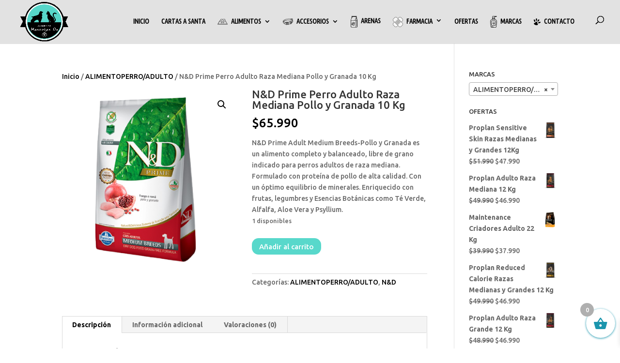

--- FILE ---
content_type: image/svg+xml
request_url: https://mascotasds.cl/wp-content/uploads/2020/08/Recurso-3.svg
body_size: 5569
content:
<?xml version="1.0" encoding="UTF-8"?> <svg xmlns="http://www.w3.org/2000/svg" viewBox="0 0 743.17 642.97"><defs><style>.cls-1{fill:#010101;}</style></defs><title>Recurso 3</title><g id="Capa_2" data-name="Capa 2"><g id="Capa_1-2" data-name="Capa 1"><path class="cls-1" d="M721.3,391.24c-47.73-42-44.72-97.22-41.55-155.63,2.68-49.21,5.44-100.08-22.6-145.12C614.72,22.3,500.73-24.85,411.72,14.07,336.84,46.81,269.26,49.6,260.27,49.83c-33.84-5.79-71.15-4.18-101.88,17-72.61,50.05-88.75,146.94-85,183.46C76.89,283.78,63.85,360,27.58,380.39-4,398.12-1.79,416.81,2.34,426.38c11.75,27.18,70,47.07,106.45,43.61-8.89,44,18,117.17,107.7,149.17a312.64,312.64,0,0,0,105.2,18.49c122,0,234.13-74,285-197.73a201.44,201.44,0,0,0,68.36,14.21c19.5.66,38.55-1.46,50.93-5.67,11.85-4,15.66-11.48,16.76-17C745.09,419.76,737.47,405.48,721.3,391.24ZM117.64,420.17c-34.2,4.05-38.78-1.59-39.2-2.29C76,414,86.62,398.7,92.3,390.5c2.79-4,5.67-8.18,8.18-12.21,7.13-11.41,12.37-28.87,16.32-54.52C121.78,355.53,121,390.4,117.64,420.17Zm462,41.77c-63-45.69-89.4-107.38-100.34-153.7,22.63,53.36,61.55,100,113.49,125.48Q586.79,448.33,579.62,461.94Zm148.19-33.47c-.47,2.32-2.73,4.2-6.73,5.56-8.29,2.82-24.6,5.61-45.51,4.87a186,186,0,0,1-68.77-15.46,8,8,0,0,0-1.51-.78,7.46,7.46,0,0,0-.88-.28c-83.4-37.86-132.55-134.06-132.47-223a7.61,7.61,0,0,0-7.61-7.63h0a7.61,7.61,0,0,0-7.61,7.61,273.4,273.4,0,0,0,8,65.09c3.34,43,21.21,139.42,111.19,204.2-1.83,3.3-3.71,6.57-5.64,9.78a252.44,252.44,0,0,1-66.38-70.56,3.81,3.81,0,0,0-6.46,4,260.12,260.12,0,0,0,68.85,73c-73.67,116-212,167.16-344.68,119.85-91-32.44-104.82-104.59-97.28-134.44.64-2.54,1.28-5.24,1.9-8.06a5,5,0,0,0,.14-.67c2.09-9.62,4-20.75,5.54-32.85a7.68,7.68,0,0,0,.22-1.74c5.4-44,5.63-100.34-9.49-143.29,7-43.6,14.62-76,14.72-76.4a7.62,7.62,0,1,0-14.83-3.52c-.1.41-8,34.12-15.2,79.19a4.85,4.85,0,0,0-.09.55c-1.46,9.19-2.88,18.84-4.19,28.77-3.74,28.25-8.81,47.18-15.5,57.89-2.31,3.71-5.09,7.72-7.77,11.59-11.28,16.28-21.93,31.65-14.33,44,6,9.85,21.25,12.92,50.16,9.87-1,6.55-2.07,12.73-3.23,18.43C82,460.35,25.27,441,16.33,420.33,12.6,411.71,18.9,402.74,35,393.68c46.15-25.91,56.85-113,53.54-145C84.69,211.22,103.71,123,167,79.38c41.83-28.84,100.74-14.59,132.13-3.53A252.08,252.08,0,0,1,330.3,89a7.61,7.61,0,1,0,7.16-13.44c-.17-.1-1.67-.9-4.27-2.15,18-4.09,45.43-10.87,61.32-17.52a3.81,3.81,0,1,0-2.94-7c-18.45,7.73-54.28,15.92-70,19.32-4.89-2.07-10.72-4.38-17.35-6.72L303,61.05A461.4,461.4,0,0,0,417.83,28c82.1-35.9,187.24,7.61,226.39,70.51,25.49,41,22.86,89.4,20.31,136.24-3.23,59.47-6.57,121,46.7,167.9C724.87,414.68,728.68,424.08,727.81,428.47Z"></path><path class="cls-1" d="M214.8,186.85c11.91,15.82,26,20.49,34.71,21.79A32.5,32.5,0,0,1,236,217.42l-.31.11a4.06,4.06,0,0,0-1.37.91,3.93,3.93,0,0,0-.82,1.31,3.8,3.8,0,0,0-.24,1.39,3.91,3.91,0,0,0,.27,1.35,3.64,3.64,0,0,0,.9,1.34,3.84,3.84,0,0,0,1.29.82l.37.12a65,65,0,0,0,17.69,2.49c34.14,0,56.8-27.94,57.89-29.32a3.81,3.81,0,0,0-6-4.74c-.25.32-23.57,29-57,26.18,12.57-9.1,18.85-24.22,19.18-25a3.81,3.81,0,0,0-7.06-2.87,60.56,60.56,0,0,1-5.58,10c-4,0-14.71-1-25.5-9.87,25,2.7,42.92-17,43.14-17.24a3.81,3.81,0,0,0-5.68-5.08c-.86.95-21.34,23.19-47.86,11.73a2.65,2.65,0,0,0-.44-.17,3.65,3.65,0,0,0-1.6-.15,3.87,3.87,0,0,0-1.51.51,4.06,4.06,0,0,0-1,.91h0a3.71,3.71,0,0,0-.64,1.21A3.79,3.79,0,0,0,214,185a3.68,3.68,0,0,0,.52,1.51C214.62,186.6,214.71,186.72,214.8,186.85Z"></path><path class="cls-1" d="M309,446.49C294.79,436.43,261.68,439,250,451c-6.78,7-6.84,16.44-.18,25.27l.07.09c11.77,15.12,22.61,22.52,33.06,22.52a20.39,20.39,0,0,0,2.34-.13c14.94-1.59,22.61-17.51,27.69-28.06l1.35-2.79C318.34,459.85,316.31,451.63,309,446.49Zm-8.37,14.68-1.43,3c-3.61,7.49-9.07,18.82-15.58,19.51-3,.27-9.91-1.4-21.72-16.56-.74-1-2.31-3.31-1.69-4.53,1.57-3.07,11.34-7.29,24.88-7,10.71.24,15.56,3.27,16,4.22A3.23,3.23,0,0,1,300.67,461.17Z"></path><path class="cls-1" d="M338.6,518.17a7.62,7.62,0,0,0-7.29,7.3c-.92,3.53-8.18,14.53-16.9,16.12s-16.63-7.55-21.77-15.51a7.49,7.49,0,0,0-1.58-1.8,7.62,7.62,0,0,0-8.64-.76,7.87,7.87,0,0,0-2.08,1.74,7.67,7.67,0,0,0-1.28,2.19c-4.42,11.3-10.51,16.75-18.17,16.06-8.58-.74-15.56-8.22-16.06-10.64a7.62,7.62,0,0,0-14.94,3c1.94,9.72,15,21.55,29.64,22.83.81.06,1.68.11,2.6.11,7,0,17.14-2.52,25.28-14.48,12.6,13.8,24.7,14.11,33.23,11.38,15.51-4.93,26.22-22.82,25.9-30.25A7.65,7.65,0,0,0,338.6,518.17Z"></path><path class="cls-1" d="M376.08,326.47c-15-4-31.13,7.54-36,25.79s3.33,36.3,18.34,40.31,31.13-7.53,36-25.78S391.08,330.49,376.08,326.47Zm-19.15,35.95a4.79,4.79,0,1,1-3.39-5.85A4.8,4.8,0,0,1,356.93,362.42Zm10.55-13.36a7.89,7.89,0,1,1-5.59-9.66A7.9,7.9,0,0,1,367.48,349.06Z"></path><path class="cls-1" d="M232.8,362.1c-6-17.94-22.72-28.51-37.47-23.62s-21.88,23.39-15.93,41.32,22.72,28.52,37.46,23.62S238.74,380,232.8,362.1Zm-36.76,23a4.78,4.78,0,1,1,3-6A4.79,4.79,0,0,1,196,385.09Zm-.49-13a7.89,7.89,0,1,1,5-10A7.89,7.89,0,0,1,195.55,372.05Z"></path><path class="cls-1" d="M572.11,64.41a3.81,3.81,0,0,0-4.06,6.45c21.8,13.72,38.26,29.32,48.92,46.35a3.82,3.82,0,0,0,3.24,1.79,3.81,3.81,0,0,0,3.22-5.83C612.16,95.15,594.89,78.75,572.11,64.41Z"></path><path class="cls-1" d="M538.84,31.38a3.81,3.81,0,0,0-2.45,7.22c.93.31,92.31,32.13,104.33,99.92a3.81,3.81,0,0,0,7.51-1.34C635.41,64.94,542.78,32.72,538.84,31.38Z"></path><path class="cls-1" d="M192.35,624.7c-61-23.53-84.53-75.1-84.91-76a7.61,7.61,0,1,0-14,6.11c1,2.36,26.05,58.07,93.38,84.06a7.62,7.62,0,0,0,9.85-4.37A7.62,7.62,0,0,0,192.35,624.7Z"></path><path class="cls-1" d="M146.4,628.84A162.41,162.41,0,0,1,101.78,589a7.62,7.62,0,0,0-12.06,9.32,177.84,177.84,0,0,0,48.79,43.59,7.62,7.62,0,1,0,7.89-13Z"></path></g></g></svg> 

--- FILE ---
content_type: image/svg+xml
request_url: https://mascotasds.cl/wp-content/uploads/2020/08/Recurso-4.svg
body_size: 8442
content:
<?xml version="1.0" encoding="UTF-8"?> <svg xmlns="http://www.w3.org/2000/svg" viewBox="0 0 659.21 421.97"><defs><style>.cls-1{fill:#010101;}</style></defs><title>Recurso 4</title><g id="Capa_2" data-name="Capa 2"><g id="Capa_1-2" data-name="Capa 1"><path class="cls-1" d="M626.84,90.46a5.37,5.37,0,0,0-.5-.57,0,0,0,0,0,0,0h0l-.47-.44C487.1-32.7,127,22,13.66,150.35c-.11.12-.22.24-.32.37a8.31,8.31,0,0,0-.83,1.26q-.13.26-.24.51C-4.45,188.7-4.07,231.28,13.33,269.35c17.24,37.73,49,66.08,87.45,78.26,3.27,7,9.54,13.82,19.15,21,28.64,21.5,54.07,31.29,79.43,30.42a42.48,42.48,0,0,0,7.52,10.19c8.44,8.44,19.66,12.72,33.31,12.72h.11c.73,0,1.45-.05,2.17-.12.25,0,.5,0,.75-.08l20.31-3a19.85,19.85,0,0,0,3-.66c9.73-2.73,16.49-7.08,21.27-13.72A33.88,33.88,0,0,0,294,385.65l1.69-.11a43.37,43.37,0,0,0,9.81,15.22c8.44,8.44,19.66,12.72,33.31,12.72a17.3,17.3,0,0,0,2.29-.12c.24,0,.49,0,.74-.08l20.31-3a19.78,19.78,0,0,0,3-.67c9.73-2.72,16.49-7.08,21.27-13.72s6.86-15,6.08-25.11c14.89-3.38,32.08-8,51.37-14.36,8.86,9.17,19.57,9.89,27.07,10.4l1.6.11.41.07c7,1.07,15.48.55,25.82-1.57,10.8-2.22,23.75-6.16,39.58-12.05a75.77,75.77,0,0,0,25.64-15.59c12.28-11.49,20-27.13,22.48-45.61,40.48-27.44,65.84-63.56,71.57-102C663.1,155.57,652.34,121.1,626.84,90.46Zm14.11,59c-4.52,19.32-19.2,64.35-60.73,86.74-.69-2.14-1.39-4.18-2.08-6a134.73,134.73,0,0,0-16.9-32.1c26.58-15,63.83-38.84,69.49-75A112.47,112.47,0,0,1,641,149.47ZM26.23,159.15C78.92,100.63,188.55,55.46,313.06,41.06c128.81-14.89,241.12,7,301.16,58.45.46,1.7.81,3.37,1.1,5C581.38,78.05,533.71,59,476.25,49.15a3.81,3.81,0,1,0-1.29,7.5c59.4,10.17,108,30.27,141.13,58.28a46,46,0,0,1-1.17,8.93C594.53,107,569,93,538.69,82.32a3.81,3.81,0,1,0-2.54,7.18c30.61,10.84,56.17,25.07,76.24,42.26A64,64,0,0,1,602.31,148c-10.43-18.12-34.54-31.52-71.91-39.92-66.13-14.88-168.08-12.15-266,7.11C162,135.28,83.73,169.56,47.51,209.86c-1.36-1.15-2.67-2.33-3.93-3.52-.58-.55-1.12-1.1-1.67-1.66,34.12-39.06,103.36-72.79,196.3-95.41a3.81,3.81,0,1,0-1.8-7.4C142.53,124.72,72.18,159,36.78,199A58.58,58.58,0,0,1,31,190.56C52,166.35,86,144.4,132.35,125.23a3.81,3.81,0,1,0-2.91-7c-45.8,18.94-80,40.71-101.84,64.8A43.23,43.23,0,0,1,26.23,159.15ZM107,313.85C57.83,287,56.8,252.09,59.35,236.35c33.72,19.08,78.07,29.33,109.53,29.63-14.64,6.69-34.1,17.18-46,30.06l-3.92,4.2A180.22,180.22,0,0,0,107,313.85ZM98.55,330.7C67.27,318.76,41.6,294.56,27.19,263a128.66,128.66,0,0,1-11.14-68.2,79.87,79.87,0,0,0,17,22.57,116.07,116.07,0,0,0,10.66,8.91l.12.09a6.28,6.28,0,0,0,.52.38c2.59,1.89,5.32,3.71,8.11,5.47-3.14,16.22-4.7,57.58,50.22,88A34.21,34.21,0,0,0,98.55,330.7Zm30.53,25.75c-10-7.47-15.25-14.1-15.74-19.71-.66-7.59,7.39-16.15,16.7-26.07l4-4.28c12.59-13.63,36.46-24.76,49.77-30.26L193.45,377a65.16,65.16,0,0,0,.83,6.92C179.56,383.51,158.46,378.51,129.08,356.45Zm146.31,39c-2.69,3.73-6.69,6.18-13.24,8a5,5,0,0,1-.83.19l-19.75,2.93a5.54,5.54,0,0,0-.57.07,4.53,4.53,0,0,1-.77.05c-9.63,0-17-2.7-22.58-8.26-5.33-5.34-8.37-13-9-22.93L198.51,269.67c0-.14,0-.27,0-.4a4.5,4.5,0,0,1-.05-.75,35.1,35.1,0,0,1,1.47-10.31,3.38,3.38,0,0,0,.11-.34,25.36,25.36,0,0,1,4.66-8.55c4.6-5.46,11.16-8.34,19.52-8.53l.44,0,21.76-.26.39,0a1.68,1.68,0,0,1,.39,0,4.91,4.91,0,0,0,.55,0c5.6.16,9.53,2.76,12.37,8.17a25.67,25.67,0,0,1,2.07,5.68l-10.23.49A7.62,7.62,0,0,0,245,250.5h-.09l-20.11.22a6.43,6.43,0,0,0-.76,0c-6.48.25-10,2.87-11.81,5-2.5,3-3.81,7.11-3.89,12.29a6.13,6.13,0,0,0,0,.86l10.1,105.73,0,.6a33,33,0,0,0,1.88,9.34,6.07,6.07,0,0,0,.24.59,18.58,18.58,0,0,0,4.07,6.28c3.32,3.33,8.13,5.12,14.28,5.33a8,8,0,0,0,1.38-.07l18.8-2.79c.31-.06.62-.12.92-.2,3-.84,5.48-1.67,7.19-4a8,8,0,0,0,1.19-2.45l10.14-.61A18.09,18.09,0,0,1,275.39,395.48Zm-14.87-23.06h0l-26.75,1.64c0-.31,0-.61-.07-.9L224,271.48l47.22-2.3h.06l11.24-.55L286.63,312a29.89,29.89,0,0,0-1.83-3.84,29.49,29.49,0,1,0,3.38,20.16l3.83,40c.05.73.11,1.46.18,2.18Zm9.72-30.75a21.76,21.76,0,1,1,8-29.73A21.74,21.74,0,0,1,270.24,341.67ZM291.56,231a42.42,42.42,0,0,0-9.41,22.36l-4.6.22a41.83,41.83,0,0,0-4-12c-5.34-10.19-13.94-15.82-24.88-16.31l-.3,0a20.49,20.49,0,0,0-2.35,0l-21.16.24c-.43,0-.85,0-1.27.05-12.64.35-23.23,5.17-30.62,14a39.45,39.45,0,0,0-6.06,9.86c-27.36,6-88.11-5.27-127.09-30.44,75-81.61,333-126.21,467.23-96,25.2,5.66,55.88,16.53,63.89,36.53-11.55,10.07-25.87,18.92-40.28,27.06-11.13-9-26.7-12.51-46.39-10.44-26,2.73-53.36,14.7-63.92,19.72-23.31,11.1-29,29.38-30.1,40.87-12.26,2.81-23.84,5.14-34.42,7a41.43,41.43,0,0,0-3.7-10.57c-5.35-10.19-13.95-15.82-24.89-16.31l-.24,0a17.63,17.63,0,0,0-2.41,0l-21.16.23c-.43,0-.85,0-1.27.06C309.53,217.42,299,222.25,291.56,231ZM374,387c-2.68,3.73-6.69,6.18-13.25,8a5.83,5.83,0,0,1-.82.19l-19.75,2.93-.57.06a5.63,5.63,0,0,1-.77.05c-9.63,0-17-2.7-22.57-8.25q-8-8-9-22.93L297.08,261.19c0-.13,0-.26-.05-.38a6.64,6.64,0,0,1,0-.77c0-5.37,1.08-13.06,6.24-19.2,4.6-5.47,11.17-8.34,19.52-8.54l.45,0L345,232l.39,0h.36l.57,0c5.6.17,9.53,2.76,12.37,8.18a25.43,25.43,0,0,1,2.13,5.95L351,247.63c0-.07,0-.14-.06-.19a7.74,7.74,0,0,0-7.38-5.42l-20.11.21a4.82,4.82,0,0,0-.76,0c-6.48.25-10,2.86-11.81,5-2.5,3-3.8,7.1-3.89,12.29a8,8,0,0,0,0,.85l10.11,105.73,0,.61a35,35,0,0,0,1.24,7.39c.06.22.13.45.2.67a19.88,19.88,0,0,0,4.75,8.15c3.33,3.33,8.14,5.12,14.29,5.32a7.77,7.77,0,0,0,1.37-.07l18.8-2.79a9.4,9.4,0,0,0,.92-.2c3-.84,5.48-1.66,7.18-4a9.06,9.06,0,0,0,1.61-5.46c1.58-.26,3.19-.54,4.85-.84s3.34-.56,5-.86C377.49,379.49,376.41,383.58,374,387Zm69.76-46.76a4.68,4.68,0,0,0-.48.18c-57.37,19.24-96.45,23.2-111,24l-9.35-97.83c25.8-2.51,111.25-13,194.56-47.81a7.64,7.64,0,0,0,3.18-2.48c3.43.6,4.67,1.66,5,2,4.07,4.34,8.32,11.28,11.9,19.28a25,25,0,0,0-4.69,2.1,227.85,227.85,0,0,1-23.25,11.43c-5.8-4-17.13-9.42-31-4.55-11.93,4.19-19.82,15.84-20.09,29.69-.27,13.31,6.66,24.38,18.09,28.91,14.69,5.82,30.28.73,38.44-12.1,10.3-2.54,22.08-6.16,31.8-10.73a46,46,0,0,1-3.67,16.21,7.71,7.71,0,0,0-2.19.72,767.91,767.91,0,0,1-74.79,33C457.89,335.25,449.26,338.29,443.72,340.23Zm48-50.29a7.81,7.81,0,0,0,.65,2,17.34,17.34,0,0,1-10.27-.95c-8.06-3.19-8.52-11.86-8.47-14.43.12-6.09,3.23-13.28,9.9-15.62a17.88,17.88,0,0,1,6-1,18.33,18.33,0,0,1,5.17.75A7.48,7.48,0,0,0,495,265a7.6,7.6,0,0,0,9.79,4.48,269.66,269.66,0,0,0,35.62-16.62,7.79,7.79,0,0,1,5.19-1.17,5.07,5.07,0,0,0,.72.24,9.43,9.43,0,0,1,1.78.73,8.69,8.69,0,0,1,2.28,2.15,9,9,0,0,1,1.34,2.63c0,.07,0,.15.07.23a5.68,5.68,0,0,1,.21,1.69c-.1,1.15-.78,2.4-2.79,4h0c-7.81,6-24.88,11.88-40.88,15.59l-.16,0c-3.5.8-6.94,1.51-10.22,2.08A7.62,7.62,0,0,0,491.76,289.94Zm80.17-6.73c-.07,1.3-.16,2.58-.28,3.84,0,0,0,0,0,0-1.59,16.48-7.69,29.79-18.15,39.58A60.71,60.71,0,0,1,533,339.09c-14.89,5.54-27.45,9.38-37.34,11.42-8.09,1.66-14.75,2.17-19.83,1.52a5.1,5.1,0,0,0-.68-.13c-.47-.08-1.8-.19-3.35-.29a45,45,0,0,1-9.94-1.42c4.85-1.76,9.84-3.62,14.93-5.59,2.12-.79,4.16-1.55,6.06-2.28a71.36,71.36,0,0,0,10.78-1.51c9.3-1.92,21-5.53,35.84-11a51.1,51.1,0,0,0,17.25-10.4c9.22-8.63,14.53-21.32,15.34-36.68a89.84,89.84,0,0,0-.07-10.23,18.85,18.85,0,0,0,4.67-8.41,19.68,19.68,0,0,0-.06-10.19c-.13-.51-.28-1-.45-1.52a22.54,22.54,0,0,0-10.65-13c-.33-.19-.67-.37-1-.54-4.73-12.65-11.19-23.9-17.72-30.88-5.69-6.08-15.43-8.31-29.83-6.79-21.95,2.3-46.24,13-55.66,17.46-6.67,3.18-10.55,7.23-12.8,10.85l-12,3.12c2-7.75,7.43-16.75,20.52-23,9.84-4.68,35.3-15.85,59-18.33,17.4-1.83,30.2,1.46,38,9.74a1.5,1.5,0,0,0,.2.23c7.4,7.95,14.59,20.44,19.75,34.31C569.84,251.58,572.71,268.53,571.93,283.21Zm71-95.31c-4.65,31.22-24.26,61-55.7,85a136.86,136.86,0,0,0-4.71-29.18c35.94-18.63,53.21-52.14,61.25-75.78A98,98,0,0,1,642.88,187.9Z"></path><path class="cls-1" d="M370.7,291.45a16.84,16.84,0,1,0,14.59,8.42A16.79,16.79,0,0,0,370.7,291.45Zm4.62,24.82a9.46,9.46,0,0,1-12.58-3.37,9.21,9.21,0,1,1,12.58,3.37Z"></path><path class="cls-1" d="M370.69,278.9a29.38,29.38,0,1,0,25.47,14.7A29.38,29.38,0,0,0,370.69,278.9Zm21.05,35a21.78,21.78,0,1,1-2.18-16.51A21.64,21.64,0,0,1,391.74,313.92Z"></path><path class="cls-1" d="M259.35,306a16.84,16.84,0,1,0,16.26,21.19,16.66,16.66,0,0,0-1.68-12.76A16.86,16.86,0,0,0,259.35,306Zm8.91,19.22a9.15,9.15,0,0,1-4.3,5.6,9.46,9.46,0,0,1-12.58-3.37,9.22,9.22,0,0,1,3.37-12.58,9.11,9.11,0,0,1,4.6-1.25,9.26,9.26,0,0,1,8,4.62A9.16,9.16,0,0,1,268.26,325.2Z"></path><path class="cls-1" d="M583.42,14.6c19,8.3,35.1,20.45,45.23,29.17a7.62,7.62,0,0,0,9.94-11.55C627.67,22.82,610.3,9.7,589.52.63a7.62,7.62,0,0,0-6.1,14Z"></path><path class="cls-1" d="M513.21,20c61.51,9.09,102,44,117.28,57.11,1.64,1.42,3,2.59,4.08,3.46a7.62,7.62,0,1,0,9.63-11.81c-1-.81-2.25-1.89-3.77-3.2-16.17-13.92-59.12-50.9-125-60.63A7.62,7.62,0,1,0,513.21,20Z"></path></g></g></svg> 

--- FILE ---
content_type: image/svg+xml
request_url: https://mascotasds.cl/wp-content/uploads/2020/08/Recurso-30.svg
body_size: 3819
content:
<?xml version="1.0" encoding="UTF-8"?> <!-- Generator: Adobe Illustrator 24.0.2, SVG Export Plug-In . SVG Version: 6.00 Build 0) --> <svg xmlns="http://www.w3.org/2000/svg" xmlns:xlink="http://www.w3.org/1999/xlink" version="1.1" id="Capa_1" x="0px" y="0px" viewBox="0 0 104.4 104.4" style="enable-background:new 0 0 104.4 104.4;" xml:space="preserve"> <style type="text/css"> .st0{fill:#F6F6F6;stroke:#1D1D1B;stroke-width:3;stroke-miterlimit:10;} .st1{fill:#F6F6F6;stroke:#1D1D1B;stroke-width:2;stroke-miterlimit:10;} </style> <title>Recurso 24</title> <g id="Capa_2_1_"> <g id="Capa_1-2"> <path class="st0" d="M40.2,99.4c-5.3,5.3-13.9,5.3-19.2,0l-16-16c-5.3-5.3-5.3-13.9,0-19.2L64.2,5c5.3-5.3,13.9-5.3,19.2,0l16,16 c5.3,5.3,5.3,13.9,0,19.2L40.2,99.4z"></path> <rect x="32.5" y="32.5" transform="matrix(0.7071 -0.7071 0.7071 0.7071 -21.6205 52.1834)" class="st1" width="39.3" height="39.3"></rect> <path class="st1" d="M54.9,38.9c-1.5,1.5-3.9,1.5-5.4,0s-1.5-3.9,0-5.4c1.5-1.5,3.9-1.5,5.4,0c0,0,0,0,0,0 C56.4,35,56.4,37.4,54.9,38.9z"></path> <circle class="st1" cx="60.2" cy="44.2" r="3.8"></circle> <path class="st1" d="M70.9,54.9c-1.5,1.5-3.9,1.5-5.4,0c-1.5-1.5-1.5-3.9,0-5.4c1.5-1.5,3.9-1.5,5.4,0 C72.4,51,72.4,53.4,70.9,54.9C70.9,54.9,70.9,54.9,70.9,54.9z"></path> <path class="st1" d="M46.9,46.9c-1.5,1.5-3.9,1.5-5.4,0s-1.5-3.9,0-5.4c1.5-1.5,3.9-1.5,5.4,0c0,0,0,0,0,0 C48.4,43,48.4,45.4,46.9,46.9z"></path> <path class="st1" d="M54.9,54.9c-1.5,1.5-3.9,1.5-5.4,0c-1.5-1.5-1.5-3.9,0-5.4c1.5-1.5,3.9-1.5,5.4,0c0,0,0,0,0,0 C56.4,51,56.4,53.4,54.9,54.9z"></path> <path class="st1" d="M62.9,62.9c-1.5,1.5-3.9,1.5-5.4,0s-1.5-3.9,0-5.4c1.5-1.5,3.9-1.5,5.4,0c0,0,0,0,0,0 C64.4,59,64.4,61.4,62.9,62.9z"></path> <path class="st1" d="M38.9,54.9c-1.5,1.5-3.9,1.5-5.4,0c-1.5-1.5-1.5-3.9,0-5.4c1.5-1.5,3.9-1.5,5.4,0 C40.4,51,40.4,53.4,38.9,54.9C38.9,54.9,38.9,54.9,38.9,54.9z"></path> <path class="st1" d="M46.9,62.9c-1.5,1.5-3.9,1.5-5.4,0s-1.5-3.9,0-5.4c1.5-1.5,3.9-1.5,5.4,0c0,0,0,0,0,0 C48.4,59,48.4,61.4,46.9,62.9z"></path> <path class="st1" d="M54.9,70.9c-1.5,1.5-3.9,1.5-5.4,0c-1.5-1.5-1.5-3.9,0-5.4c1.5-1.5,3.9-1.5,5.4,0c0,0,0,0,0,0 C56.4,67,56.4,69.4,54.9,70.9C54.9,70.9,54.9,70.9,54.9,70.9z"></path> <path class="st0" d="M5,40.2C-0.3,34.9-0.3,26.3,5,21L21,5c5.3-5.3,13.9-5.3,19.2,0l59.2,59.2c5.3,5.3,5.3,13.9,0,19.2l-16,16 c-5.3,5.3-13.9,5.3-19.2,0L5,40.2z"></path> <rect x="32.5" y="32.5" transform="matrix(0.7071 -0.7071 0.7071 0.7071 -21.6134 52.1805)" class="st1" width="39.3" height="39.3"></rect> <path class="st1" d="M65.5,54.9c-1.5-1.5-1.5-3.9,0-5.4c1.5-1.5,3.9-1.5,5.4,0c1.5,1.5,1.5,3.9,0,5.4c0,0,0,0,0,0 C69.4,56.4,67,56.4,65.5,54.9z"></path> <path class="st1" d="M57.5,62.9c-1.5-1.5-1.5-3.9,0-5.4s3.9-1.5,5.4,0c1.5,1.5,1.5,3.9,0,5.4c0,0,0,0,0,0 C61.4,64.4,59,64.4,57.5,62.9z"></path> <path class="st1" d="M49.5,70.9c-1.5-1.5-1.5-3.9,0-5.4c1.5-1.5,3.9-1.5,5.4,0c1.5,1.5,1.5,3.9,0,5.4C53.4,72.4,51,72.4,49.5,70.9 C49.5,70.9,49.5,70.9,49.5,70.9z"></path> <circle class="st1" cx="60.2" cy="44.2" r="3.8"></circle> <path class="st1" d="M49.5,54.9c-1.5-1.5-1.5-3.9,0-5.4c1.5-1.5,3.9-1.5,5.4,0c1.5,1.5,1.5,3.9,0,5.4c0,0,0,0,0,0 C53.4,56.4,51,56.4,49.5,54.9z"></path> <path class="st1" d="M41.5,62.9c-1.5-1.5-1.5-3.9,0-5.4s3.9-1.5,5.4,0c1.5,1.5,1.5,3.9,0,5.4c0,0,0,0,0,0 C45.4,64.4,43,64.4,41.5,62.9z"></path> <path class="st1" d="M49.5,38.9c-1.5-1.5-1.5-3.9,0-5.4c1.5-1.5,3.9-1.5,5.4,0c1.5,1.5,1.5,3.9,0,5.4C53.4,40.4,51,40.4,49.5,38.9 C49.5,38.9,49.5,38.9,49.5,38.9z"></path> <path class="st1" d="M41.5,46.9c-1.5-1.5-1.5-3.9,0-5.4s3.9-1.5,5.4,0c1.5,1.5,1.5,3.9,0,5.4c0,0,0,0,0,0 C45.4,48.4,43,48.4,41.5,46.9z"></path> <path class="st1" d="M33.5,54.9c-1.5-1.5-1.5-3.9,0-5.4c1.5-1.5,3.9-1.5,5.4,0c1.5,1.5,1.5,3.9,0,5.4c0,0,0,0,0,0 C37.4,56.4,35,56.4,33.5,54.9C33.5,54.9,33.5,54.9,33.5,54.9z"></path> </g> </g> </svg> 

--- FILE ---
content_type: image/svg+xml
request_url: https://mascotasds.cl/wp-content/uploads/2020/08/Recurso-1.svg
body_size: 4435
content:
<?xml version="1.0" encoding="UTF-8"?> <svg xmlns="http://www.w3.org/2000/svg" viewBox="0 0 342.58 568.76"><defs><style>.cls-1{fill:#010101;}</style></defs><title>Recurso 1</title><g id="Capa_2" data-name="Capa 2"><g id="Capa_1-2" data-name="Capa 1"><path class="cls-1" d="M181,402.45c-7.34-1.81-20.5-6.14-25.69-10.4-9.49-7.8-21.39-9.13-31.07-3.46A25,25,0,0,0,112.45,415c2.78,15.5,3.44,19.18-.77,30.43-6.24,16.61-2,25.59,2.6,30.2,5,4.93,11.89,6.54,18.84,6.54,10.12,0,20.29-3.41,24.49-5a73.5,73.5,0,0,0,29.17-19.43c6.65-7.06,21.55-25.14,16.15-40.49C201,411.65,195.58,404.59,181,402.45Zm-5.35,44.81a58.45,58.45,0,0,1-23.5,15.64c-13.68,5.2-24.2,4.86-27.16,1.91-2-2-1.64-7.23.92-14.05,5.68-15.18,4.46-22,1.47-38.64A9.7,9.7,0,0,1,132,401.73a10,10,0,0,1,5.05-1.36,13.82,13.82,0,0,1,8.65,3.45c9.69,8,29.86,13,32.13,13.52a5.88,5.88,0,0,0,.73.14c3.27.46,8.92,1.69,10,4.8C190,426.38,186,436.28,175.69,447.26Z"></path><path class="cls-1" d="M342.54,221.35a8,8,0,0,0-.18-1l-41-180.72v-32A7.62,7.62,0,0,0,293.72,0H55.3a7.62,7.62,0,0,0-7.62,7.62V39.53L2.21,217.61A8.93,8.93,0,0,0,0,223.49V519.9a48.92,48.92,0,0,0,48.86,48.86H293.73a48.91,48.91,0,0,0,48.85-48.86V222.36A6.88,6.88,0,0,0,342.54,221.35Zm-17.12-6.77H313.69l-30.17-97.07L293.61,74.4Zm-45.33-82.42,25.62,82.42H260.8ZM62.92,15.24H286.1V32.86H62.92ZM61.22,48.1h194.4L232.08,152.75c-.44,2.28-10.32,48.19-87.32,61.83h-126ZM243.58,519.9A33.66,33.66,0,0,1,210,553.52H48.86A33.66,33.66,0,0,1,15.24,519.9V229.82H243.58Zm-68.4-305.32c56-19.71,64-58.22,64.36-60.29L263.42,48.1h20.69l-39,166.48ZM258.81,519.9V229.82h49.45V480.37c0,.46,2.32,45.77-17.75,67a34.1,34.1,0,0,1-7.79,6.15H245.38A48.71,48.71,0,0,0,258.81,519.9Zm68.53,0a33.64,33.64,0,0,1-32.18,33.55c.3-.29.6-.55.89-.85,22.3-23.58,19.93-70.66,19.82-72.44V229.82h11.47Z"></path><path class="cls-1" d="M178,386.22a14.16,14.16,0,0,0,3.3.38c9,0,18.58-8.26,24.55-21.68,2.07-4.66,5.23-16.71,6.05-24.66,1.58-15.34-6.11-22.68-13.83-24.44-10.41-2.37-21.79,4.65-25.9,16l-.73,2c-2.55,6.93-6,16.43-6.42,26.07C164.19,380,172.8,385,178,386.22Zm2.24-25.68c.3-7.25,3.31-15.46,5.51-21.44l.75-2.09c1.7-4.7,5.93-6.85,8.18-6.34,1.95.45,2.44,4.36,2.07,8a94.39,94.39,0,0,1-4.83,20c-3.82,8.6-8.46,12-10.22,12.55C181.18,370.42,180,367.61,180.24,360.54Z"></path><path class="cls-1" d="M48.73,434c6.88,4,18.46,8.62,23.46,9.72A53.15,53.15,0,0,0,83.4,445c10.92,0,19.41-4,22.45-11.11,2.09-4.92,3.13-14.84-13.53-26-8-5.39-17.74-8.21-24.85-10.26l-2-.59c-11.59-3.41-24,1.6-28.24,11.41C34.06,415.69,35.44,426.23,48.73,434Zm2.47-19.55c.71-1.66,3.41-3.3,6.82-3.3a11,11,0,0,1,3.12.46l2.1.61c6.14,1.77,14.54,4.2,20.58,8.26,5.87,3.95,7.41,6.6,7.79,7.54-1.48,1.09-7,2.82-16.16.81a94.2,94.2,0,0,1-19-8C53.26,419,50.4,416.31,51.2,414.48Z"></path><path class="cls-1" d="M74.55,388.47c7.93,5.77,16.08,8.75,23,8.75,4.69,0,8.79-1.38,11.81-4.22,3.9-3.66,8.84-12.32-1.9-29.28-5.18-8.16-13-14.66-18.65-19.4L87.16,343c-9.23-7.78-22.6-8.19-30.44-.91-5.8,5.38-8.78,15.59.25,28.08C61.65,376.62,70.41,385.46,74.55,388.47Zm-7.46-35.24a5.48,5.48,0,0,1,3.65-1.13,10.36,10.36,0,0,1,6.6,2.53h0L79,356c4.91,4.09,11.64,9.7,15.54,15.85,3.78,6,4.12,9,4.1,10-1.77.41-7.51-.22-15.13-5.76a94.47,94.47,0,0,1-14.19-14.93C67.16,358.22,65.63,354.59,67.09,353.23Z"></path><path class="cls-1" d="M111.62,328.74l.37,2.1c1.26,7.28,3,17.25,7.47,25.8,7.21,13.76,14.82,16.91,20.25,16.91a14.28,14.28,0,0,0,4.15-.62c9.79-3,15.2-16,13.47-32.37-.55-5.09-3.83-17.1-7.09-24.39-6.3-14.06-16.62-16.58-24.19-14.25-10.22,3.15-16.55,14.93-14.43,26.82Zm18.91-12.26c2-.59,4.29,2.56,5.8,5.92a94.7,94.7,0,0,1,5.84,19.76c1,9.36-1.33,14.63-2.58,16-.88-.48-3.35-2.3-6.63-8.57-3.37-6.44-4.87-15.05-6-21.34l-.38-2.17C125.74,321.14,128.31,317.17,130.53,316.48Z"></path><path class="cls-1" d="M53.82,545.69a3.81,3.81,0,0,0,0-7.62c-7.8,0-13.87-2.2-18-6.55-7.12-7.41-6.74-18.85-6.74-19a3.81,3.81,0,0,0-3.63-4,3.9,3.9,0,0,0-4,3.63c0,.6-.57,14.73,8.79,24.53C35.9,542.68,43.83,545.69,53.82,545.69Z"></path><path class="cls-1" d="M70.05,55.21A3.78,3.78,0,0,0,65.42,58l-13.94,54.6a3.81,3.81,0,0,0,2.75,4.63,3.87,3.87,0,0,0,1,.12,3.81,3.81,0,0,0,3.68-2.87L72.8,59.84A3.8,3.8,0,0,0,70.05,55.21Z"></path><path class="cls-1" d="M83.9,55.21A3.78,3.78,0,0,0,79.27,58l-9.6,37.62a3.81,3.81,0,0,0,7.38,1.89l9.6-37.62A3.8,3.8,0,0,0,83.9,55.21Z"></path><path class="cls-1" d="M97.75,55.21A3.78,3.78,0,0,0,93.12,58L86.7,83.1a3.81,3.81,0,0,0,2.75,4.63,3.87,3.87,0,0,0,1,.12A3.79,3.79,0,0,0,94.08,85l6.42-25.14A3.8,3.8,0,0,0,97.75,55.21Z"></path></g></g></svg> 

--- FILE ---
content_type: image/svg+xml
request_url: https://mascotasds.cl/wp-content/uploads/2020/08/Recurso-4.svg
body_size: 8442
content:
<?xml version="1.0" encoding="UTF-8"?> <svg xmlns="http://www.w3.org/2000/svg" viewBox="0 0 659.21 421.97"><defs><style>.cls-1{fill:#010101;}</style></defs><title>Recurso 4</title><g id="Capa_2" data-name="Capa 2"><g id="Capa_1-2" data-name="Capa 1"><path class="cls-1" d="M626.84,90.46a5.37,5.37,0,0,0-.5-.57,0,0,0,0,0,0,0h0l-.47-.44C487.1-32.7,127,22,13.66,150.35c-.11.12-.22.24-.32.37a8.31,8.31,0,0,0-.83,1.26q-.13.26-.24.51C-4.45,188.7-4.07,231.28,13.33,269.35c17.24,37.73,49,66.08,87.45,78.26,3.27,7,9.54,13.82,19.15,21,28.64,21.5,54.07,31.29,79.43,30.42a42.48,42.48,0,0,0,7.52,10.19c8.44,8.44,19.66,12.72,33.31,12.72h.11c.73,0,1.45-.05,2.17-.12.25,0,.5,0,.75-.08l20.31-3a19.85,19.85,0,0,0,3-.66c9.73-2.73,16.49-7.08,21.27-13.72A33.88,33.88,0,0,0,294,385.65l1.69-.11a43.37,43.37,0,0,0,9.81,15.22c8.44,8.44,19.66,12.72,33.31,12.72a17.3,17.3,0,0,0,2.29-.12c.24,0,.49,0,.74-.08l20.31-3a19.78,19.78,0,0,0,3-.67c9.73-2.72,16.49-7.08,21.27-13.72s6.86-15,6.08-25.11c14.89-3.38,32.08-8,51.37-14.36,8.86,9.17,19.57,9.89,27.07,10.4l1.6.11.41.07c7,1.07,15.48.55,25.82-1.57,10.8-2.22,23.75-6.16,39.58-12.05a75.77,75.77,0,0,0,25.64-15.59c12.28-11.49,20-27.13,22.48-45.61,40.48-27.44,65.84-63.56,71.57-102C663.1,155.57,652.34,121.1,626.84,90.46Zm14.11,59c-4.52,19.32-19.2,64.35-60.73,86.74-.69-2.14-1.39-4.18-2.08-6a134.73,134.73,0,0,0-16.9-32.1c26.58-15,63.83-38.84,69.49-75A112.47,112.47,0,0,1,641,149.47ZM26.23,159.15C78.92,100.63,188.55,55.46,313.06,41.06c128.81-14.89,241.12,7,301.16,58.45.46,1.7.81,3.37,1.1,5C581.38,78.05,533.71,59,476.25,49.15a3.81,3.81,0,1,0-1.29,7.5c59.4,10.17,108,30.27,141.13,58.28a46,46,0,0,1-1.17,8.93C594.53,107,569,93,538.69,82.32a3.81,3.81,0,1,0-2.54,7.18c30.61,10.84,56.17,25.07,76.24,42.26A64,64,0,0,1,602.31,148c-10.43-18.12-34.54-31.52-71.91-39.92-66.13-14.88-168.08-12.15-266,7.11C162,135.28,83.73,169.56,47.51,209.86c-1.36-1.15-2.67-2.33-3.93-3.52-.58-.55-1.12-1.1-1.67-1.66,34.12-39.06,103.36-72.79,196.3-95.41a3.81,3.81,0,1,0-1.8-7.4C142.53,124.72,72.18,159,36.78,199A58.58,58.58,0,0,1,31,190.56C52,166.35,86,144.4,132.35,125.23a3.81,3.81,0,1,0-2.91-7c-45.8,18.94-80,40.71-101.84,64.8A43.23,43.23,0,0,1,26.23,159.15ZM107,313.85C57.83,287,56.8,252.09,59.35,236.35c33.72,19.08,78.07,29.33,109.53,29.63-14.64,6.69-34.1,17.18-46,30.06l-3.92,4.2A180.22,180.22,0,0,0,107,313.85ZM98.55,330.7C67.27,318.76,41.6,294.56,27.19,263a128.66,128.66,0,0,1-11.14-68.2,79.87,79.87,0,0,0,17,22.57,116.07,116.07,0,0,0,10.66,8.91l.12.09a6.28,6.28,0,0,0,.52.38c2.59,1.89,5.32,3.71,8.11,5.47-3.14,16.22-4.7,57.58,50.22,88A34.21,34.21,0,0,0,98.55,330.7Zm30.53,25.75c-10-7.47-15.25-14.1-15.74-19.71-.66-7.59,7.39-16.15,16.7-26.07l4-4.28c12.59-13.63,36.46-24.76,49.77-30.26L193.45,377a65.16,65.16,0,0,0,.83,6.92C179.56,383.51,158.46,378.51,129.08,356.45Zm146.31,39c-2.69,3.73-6.69,6.18-13.24,8a5,5,0,0,1-.83.19l-19.75,2.93a5.54,5.54,0,0,0-.57.07,4.53,4.53,0,0,1-.77.05c-9.63,0-17-2.7-22.58-8.26-5.33-5.34-8.37-13-9-22.93L198.51,269.67c0-.14,0-.27,0-.4a4.5,4.5,0,0,1-.05-.75,35.1,35.1,0,0,1,1.47-10.31,3.38,3.38,0,0,0,.11-.34,25.36,25.36,0,0,1,4.66-8.55c4.6-5.46,11.16-8.34,19.52-8.53l.44,0,21.76-.26.39,0a1.68,1.68,0,0,1,.39,0,4.91,4.91,0,0,0,.55,0c5.6.16,9.53,2.76,12.37,8.17a25.67,25.67,0,0,1,2.07,5.68l-10.23.49A7.62,7.62,0,0,0,245,250.5h-.09l-20.11.22a6.43,6.43,0,0,0-.76,0c-6.48.25-10,2.87-11.81,5-2.5,3-3.81,7.11-3.89,12.29a6.13,6.13,0,0,0,0,.86l10.1,105.73,0,.6a33,33,0,0,0,1.88,9.34,6.07,6.07,0,0,0,.24.59,18.58,18.58,0,0,0,4.07,6.28c3.32,3.33,8.13,5.12,14.28,5.33a8,8,0,0,0,1.38-.07l18.8-2.79c.31-.06.62-.12.92-.2,3-.84,5.48-1.67,7.19-4a8,8,0,0,0,1.19-2.45l10.14-.61A18.09,18.09,0,0,1,275.39,395.48Zm-14.87-23.06h0l-26.75,1.64c0-.31,0-.61-.07-.9L224,271.48l47.22-2.3h.06l11.24-.55L286.63,312a29.89,29.89,0,0,0-1.83-3.84,29.49,29.49,0,1,0,3.38,20.16l3.83,40c.05.73.11,1.46.18,2.18Zm9.72-30.75a21.76,21.76,0,1,1,8-29.73A21.74,21.74,0,0,1,270.24,341.67ZM291.56,231a42.42,42.42,0,0,0-9.41,22.36l-4.6.22a41.83,41.83,0,0,0-4-12c-5.34-10.19-13.94-15.82-24.88-16.31l-.3,0a20.49,20.49,0,0,0-2.35,0l-21.16.24c-.43,0-.85,0-1.27.05-12.64.35-23.23,5.17-30.62,14a39.45,39.45,0,0,0-6.06,9.86c-27.36,6-88.11-5.27-127.09-30.44,75-81.61,333-126.21,467.23-96,25.2,5.66,55.88,16.53,63.89,36.53-11.55,10.07-25.87,18.92-40.28,27.06-11.13-9-26.7-12.51-46.39-10.44-26,2.73-53.36,14.7-63.92,19.72-23.31,11.1-29,29.38-30.1,40.87-12.26,2.81-23.84,5.14-34.42,7a41.43,41.43,0,0,0-3.7-10.57c-5.35-10.19-13.95-15.82-24.89-16.31l-.24,0a17.63,17.63,0,0,0-2.41,0l-21.16.23c-.43,0-.85,0-1.27.06C309.53,217.42,299,222.25,291.56,231ZM374,387c-2.68,3.73-6.69,6.18-13.25,8a5.83,5.83,0,0,1-.82.19l-19.75,2.93-.57.06a5.63,5.63,0,0,1-.77.05c-9.63,0-17-2.7-22.57-8.25q-8-8-9-22.93L297.08,261.19c0-.13,0-.26-.05-.38a6.64,6.64,0,0,1,0-.77c0-5.37,1.08-13.06,6.24-19.2,4.6-5.47,11.17-8.34,19.52-8.54l.45,0L345,232l.39,0h.36l.57,0c5.6.17,9.53,2.76,12.37,8.18a25.43,25.43,0,0,1,2.13,5.95L351,247.63c0-.07,0-.14-.06-.19a7.74,7.74,0,0,0-7.38-5.42l-20.11.21a4.82,4.82,0,0,0-.76,0c-6.48.25-10,2.86-11.81,5-2.5,3-3.8,7.1-3.89,12.29a8,8,0,0,0,0,.85l10.11,105.73,0,.61a35,35,0,0,0,1.24,7.39c.06.22.13.45.2.67a19.88,19.88,0,0,0,4.75,8.15c3.33,3.33,8.14,5.12,14.29,5.32a7.77,7.77,0,0,0,1.37-.07l18.8-2.79a9.4,9.4,0,0,0,.92-.2c3-.84,5.48-1.66,7.18-4a9.06,9.06,0,0,0,1.61-5.46c1.58-.26,3.19-.54,4.85-.84s3.34-.56,5-.86C377.49,379.49,376.41,383.58,374,387Zm69.76-46.76a4.68,4.68,0,0,0-.48.18c-57.37,19.24-96.45,23.2-111,24l-9.35-97.83c25.8-2.51,111.25-13,194.56-47.81a7.64,7.64,0,0,0,3.18-2.48c3.43.6,4.67,1.66,5,2,4.07,4.34,8.32,11.28,11.9,19.28a25,25,0,0,0-4.69,2.1,227.85,227.85,0,0,1-23.25,11.43c-5.8-4-17.13-9.42-31-4.55-11.93,4.19-19.82,15.84-20.09,29.69-.27,13.31,6.66,24.38,18.09,28.91,14.69,5.82,30.28.73,38.44-12.1,10.3-2.54,22.08-6.16,31.8-10.73a46,46,0,0,1-3.67,16.21,7.71,7.71,0,0,0-2.19.72,767.91,767.91,0,0,1-74.79,33C457.89,335.25,449.26,338.29,443.72,340.23Zm48-50.29a7.81,7.81,0,0,0,.65,2,17.34,17.34,0,0,1-10.27-.95c-8.06-3.19-8.52-11.86-8.47-14.43.12-6.09,3.23-13.28,9.9-15.62a17.88,17.88,0,0,1,6-1,18.33,18.33,0,0,1,5.17.75A7.48,7.48,0,0,0,495,265a7.6,7.6,0,0,0,9.79,4.48,269.66,269.66,0,0,0,35.62-16.62,7.79,7.79,0,0,1,5.19-1.17,5.07,5.07,0,0,0,.72.24,9.43,9.43,0,0,1,1.78.73,8.69,8.69,0,0,1,2.28,2.15,9,9,0,0,1,1.34,2.63c0,.07,0,.15.07.23a5.68,5.68,0,0,1,.21,1.69c-.1,1.15-.78,2.4-2.79,4h0c-7.81,6-24.88,11.88-40.88,15.59l-.16,0c-3.5.8-6.94,1.51-10.22,2.08A7.62,7.62,0,0,0,491.76,289.94Zm80.17-6.73c-.07,1.3-.16,2.58-.28,3.84,0,0,0,0,0,0-1.59,16.48-7.69,29.79-18.15,39.58A60.71,60.71,0,0,1,533,339.09c-14.89,5.54-27.45,9.38-37.34,11.42-8.09,1.66-14.75,2.17-19.83,1.52a5.1,5.1,0,0,0-.68-.13c-.47-.08-1.8-.19-3.35-.29a45,45,0,0,1-9.94-1.42c4.85-1.76,9.84-3.62,14.93-5.59,2.12-.79,4.16-1.55,6.06-2.28a71.36,71.36,0,0,0,10.78-1.51c9.3-1.92,21-5.53,35.84-11a51.1,51.1,0,0,0,17.25-10.4c9.22-8.63,14.53-21.32,15.34-36.68a89.84,89.84,0,0,0-.07-10.23,18.85,18.85,0,0,0,4.67-8.41,19.68,19.68,0,0,0-.06-10.19c-.13-.51-.28-1-.45-1.52a22.54,22.54,0,0,0-10.65-13c-.33-.19-.67-.37-1-.54-4.73-12.65-11.19-23.9-17.72-30.88-5.69-6.08-15.43-8.31-29.83-6.79-21.95,2.3-46.24,13-55.66,17.46-6.67,3.18-10.55,7.23-12.8,10.85l-12,3.12c2-7.75,7.43-16.75,20.52-23,9.84-4.68,35.3-15.85,59-18.33,17.4-1.83,30.2,1.46,38,9.74a1.5,1.5,0,0,0,.2.23c7.4,7.95,14.59,20.44,19.75,34.31C569.84,251.58,572.71,268.53,571.93,283.21Zm71-95.31c-4.65,31.22-24.26,61-55.7,85a136.86,136.86,0,0,0-4.71-29.18c35.94-18.63,53.21-52.14,61.25-75.78A98,98,0,0,1,642.88,187.9Z"></path><path class="cls-1" d="M370.7,291.45a16.84,16.84,0,1,0,14.59,8.42A16.79,16.79,0,0,0,370.7,291.45Zm4.62,24.82a9.46,9.46,0,0,1-12.58-3.37,9.21,9.21,0,1,1,12.58,3.37Z"></path><path class="cls-1" d="M370.69,278.9a29.38,29.38,0,1,0,25.47,14.7A29.38,29.38,0,0,0,370.69,278.9Zm21.05,35a21.78,21.78,0,1,1-2.18-16.51A21.64,21.64,0,0,1,391.74,313.92Z"></path><path class="cls-1" d="M259.35,306a16.84,16.84,0,1,0,16.26,21.19,16.66,16.66,0,0,0-1.68-12.76A16.86,16.86,0,0,0,259.35,306Zm8.91,19.22a9.15,9.15,0,0,1-4.3,5.6,9.46,9.46,0,0,1-12.58-3.37,9.22,9.22,0,0,1,3.37-12.58,9.11,9.11,0,0,1,4.6-1.25,9.26,9.26,0,0,1,8,4.62A9.16,9.16,0,0,1,268.26,325.2Z"></path><path class="cls-1" d="M583.42,14.6c19,8.3,35.1,20.45,45.23,29.17a7.62,7.62,0,0,0,9.94-11.55C627.67,22.82,610.3,9.7,589.52.63a7.62,7.62,0,0,0-6.1,14Z"></path><path class="cls-1" d="M513.21,20c61.51,9.09,102,44,117.28,57.11,1.64,1.42,3,2.59,4.08,3.46a7.62,7.62,0,1,0,9.63-11.81c-1-.81-2.25-1.89-3.77-3.2-16.17-13.92-59.12-50.9-125-60.63A7.62,7.62,0,1,0,513.21,20Z"></path></g></g></svg> 

--- FILE ---
content_type: image/svg+xml
request_url: https://mascotasds.cl/wp-content/uploads/2020/08/Recurso-6.svg
body_size: 1183
content:
<?xml version="1.0" encoding="UTF-8"?> <svg xmlns="http://www.w3.org/2000/svg" viewBox="0 0 181.88 181.83"><defs><style>.cls-1{fill:#010101;}</style></defs><title>Recurso 6</title><g id="Capa_2" data-name="Capa 2"><g id="Capa_1-2" data-name="Capa 1"><path class="cls-1" d="M130.26,74.22c3.39-3.49,11.41-14.75,15.43-22.95,11.78-24-13.69-30.79-26.07-16.09-5.3,6.29-14,15.88-18.31,26.31C88.68,91.85,111.47,93.53,130.26,74.22Z"></path><path class="cls-1" d="M84.41,51.7C87.88,40.94,87.52,28,87.57,19.79,87.7.57,63.94-10.82,57.29,15.11,55,24,53.82,37.72,54.13,42.57,55.88,69.46,74.31,83,84.41,51.7Z"></path><path class="cls-1" d="M93.89,111.3C93.75,87.77,68.73,79.85,56,95s-16.77,20-32.85,25.59c-36,12.55-16.56,36.66,7.47,50.22a79.4,79.4,0,0,0,36.45,10.86c25,1.55,55.91-5.45,38.06-34.23C105.15,147.4,94,124.71,93.89,111.3Z"></path><path class="cls-1" d="M40,71.77c-1.15-11.24-6.67-22.93-9.93-30.47C22.48,23.64-3.86,22.77.48,49.18,2,58.19,6.39,71.27,8.63,75.6,21,99.51,43.36,104.47,40,71.77Z"></path><path class="cls-1" d="M157.22,91.14c-7.73,2.8-20,6.77-29,13.64-26.11,20-7.21,32.83,18.71,25.49,4.69-1.33,17.25-7.06,24.83-12.15C194,103.19,175.29,84.6,157.22,91.14Z"></path></g></g></svg> 

--- FILE ---
content_type: image/svg+xml
request_url: https://mascotasds.cl/wp-content/uploads/2020/08/Recurso-1.svg
body_size: 4435
content:
<?xml version="1.0" encoding="UTF-8"?> <svg xmlns="http://www.w3.org/2000/svg" viewBox="0 0 342.58 568.76"><defs><style>.cls-1{fill:#010101;}</style></defs><title>Recurso 1</title><g id="Capa_2" data-name="Capa 2"><g id="Capa_1-2" data-name="Capa 1"><path class="cls-1" d="M181,402.45c-7.34-1.81-20.5-6.14-25.69-10.4-9.49-7.8-21.39-9.13-31.07-3.46A25,25,0,0,0,112.45,415c2.78,15.5,3.44,19.18-.77,30.43-6.24,16.61-2,25.59,2.6,30.2,5,4.93,11.89,6.54,18.84,6.54,10.12,0,20.29-3.41,24.49-5a73.5,73.5,0,0,0,29.17-19.43c6.65-7.06,21.55-25.14,16.15-40.49C201,411.65,195.58,404.59,181,402.45Zm-5.35,44.81a58.45,58.45,0,0,1-23.5,15.64c-13.68,5.2-24.2,4.86-27.16,1.91-2-2-1.64-7.23.92-14.05,5.68-15.18,4.46-22,1.47-38.64A9.7,9.7,0,0,1,132,401.73a10,10,0,0,1,5.05-1.36,13.82,13.82,0,0,1,8.65,3.45c9.69,8,29.86,13,32.13,13.52a5.88,5.88,0,0,0,.73.14c3.27.46,8.92,1.69,10,4.8C190,426.38,186,436.28,175.69,447.26Z"></path><path class="cls-1" d="M342.54,221.35a8,8,0,0,0-.18-1l-41-180.72v-32A7.62,7.62,0,0,0,293.72,0H55.3a7.62,7.62,0,0,0-7.62,7.62V39.53L2.21,217.61A8.93,8.93,0,0,0,0,223.49V519.9a48.92,48.92,0,0,0,48.86,48.86H293.73a48.91,48.91,0,0,0,48.85-48.86V222.36A6.88,6.88,0,0,0,342.54,221.35Zm-17.12-6.77H313.69l-30.17-97.07L293.61,74.4Zm-45.33-82.42,25.62,82.42H260.8ZM62.92,15.24H286.1V32.86H62.92ZM61.22,48.1h194.4L232.08,152.75c-.44,2.28-10.32,48.19-87.32,61.83h-126ZM243.58,519.9A33.66,33.66,0,0,1,210,553.52H48.86A33.66,33.66,0,0,1,15.24,519.9V229.82H243.58Zm-68.4-305.32c56-19.71,64-58.22,64.36-60.29L263.42,48.1h20.69l-39,166.48ZM258.81,519.9V229.82h49.45V480.37c0,.46,2.32,45.77-17.75,67a34.1,34.1,0,0,1-7.79,6.15H245.38A48.71,48.71,0,0,0,258.81,519.9Zm68.53,0a33.64,33.64,0,0,1-32.18,33.55c.3-.29.6-.55.89-.85,22.3-23.58,19.93-70.66,19.82-72.44V229.82h11.47Z"></path><path class="cls-1" d="M178,386.22a14.16,14.16,0,0,0,3.3.38c9,0,18.58-8.26,24.55-21.68,2.07-4.66,5.23-16.71,6.05-24.66,1.58-15.34-6.11-22.68-13.83-24.44-10.41-2.37-21.79,4.65-25.9,16l-.73,2c-2.55,6.93-6,16.43-6.42,26.07C164.19,380,172.8,385,178,386.22Zm2.24-25.68c.3-7.25,3.31-15.46,5.51-21.44l.75-2.09c1.7-4.7,5.93-6.85,8.18-6.34,1.95.45,2.44,4.36,2.07,8a94.39,94.39,0,0,1-4.83,20c-3.82,8.6-8.46,12-10.22,12.55C181.18,370.42,180,367.61,180.24,360.54Z"></path><path class="cls-1" d="M48.73,434c6.88,4,18.46,8.62,23.46,9.72A53.15,53.15,0,0,0,83.4,445c10.92,0,19.41-4,22.45-11.11,2.09-4.92,3.13-14.84-13.53-26-8-5.39-17.74-8.21-24.85-10.26l-2-.59c-11.59-3.41-24,1.6-28.24,11.41C34.06,415.69,35.44,426.23,48.73,434Zm2.47-19.55c.71-1.66,3.41-3.3,6.82-3.3a11,11,0,0,1,3.12.46l2.1.61c6.14,1.77,14.54,4.2,20.58,8.26,5.87,3.95,7.41,6.6,7.79,7.54-1.48,1.09-7,2.82-16.16.81a94.2,94.2,0,0,1-19-8C53.26,419,50.4,416.31,51.2,414.48Z"></path><path class="cls-1" d="M74.55,388.47c7.93,5.77,16.08,8.75,23,8.75,4.69,0,8.79-1.38,11.81-4.22,3.9-3.66,8.84-12.32-1.9-29.28-5.18-8.16-13-14.66-18.65-19.4L87.16,343c-9.23-7.78-22.6-8.19-30.44-.91-5.8,5.38-8.78,15.59.25,28.08C61.65,376.62,70.41,385.46,74.55,388.47Zm-7.46-35.24a5.48,5.48,0,0,1,3.65-1.13,10.36,10.36,0,0,1,6.6,2.53h0L79,356c4.91,4.09,11.64,9.7,15.54,15.85,3.78,6,4.12,9,4.1,10-1.77.41-7.51-.22-15.13-5.76a94.47,94.47,0,0,1-14.19-14.93C67.16,358.22,65.63,354.59,67.09,353.23Z"></path><path class="cls-1" d="M111.62,328.74l.37,2.1c1.26,7.28,3,17.25,7.47,25.8,7.21,13.76,14.82,16.91,20.25,16.91a14.28,14.28,0,0,0,4.15-.62c9.79-3,15.2-16,13.47-32.37-.55-5.09-3.83-17.1-7.09-24.39-6.3-14.06-16.62-16.58-24.19-14.25-10.22,3.15-16.55,14.93-14.43,26.82Zm18.91-12.26c2-.59,4.29,2.56,5.8,5.92a94.7,94.7,0,0,1,5.84,19.76c1,9.36-1.33,14.63-2.58,16-.88-.48-3.35-2.3-6.63-8.57-3.37-6.44-4.87-15.05-6-21.34l-.38-2.17C125.74,321.14,128.31,317.17,130.53,316.48Z"></path><path class="cls-1" d="M53.82,545.69a3.81,3.81,0,0,0,0-7.62c-7.8,0-13.87-2.2-18-6.55-7.12-7.41-6.74-18.85-6.74-19a3.81,3.81,0,0,0-3.63-4,3.9,3.9,0,0,0-4,3.63c0,.6-.57,14.73,8.79,24.53C35.9,542.68,43.83,545.69,53.82,545.69Z"></path><path class="cls-1" d="M70.05,55.21A3.78,3.78,0,0,0,65.42,58l-13.94,54.6a3.81,3.81,0,0,0,2.75,4.63,3.87,3.87,0,0,0,1,.12,3.81,3.81,0,0,0,3.68-2.87L72.8,59.84A3.8,3.8,0,0,0,70.05,55.21Z"></path><path class="cls-1" d="M83.9,55.21A3.78,3.78,0,0,0,79.27,58l-9.6,37.62a3.81,3.81,0,0,0,7.38,1.89l9.6-37.62A3.8,3.8,0,0,0,83.9,55.21Z"></path><path class="cls-1" d="M97.75,55.21A3.78,3.78,0,0,0,93.12,58L86.7,83.1a3.81,3.81,0,0,0,2.75,4.63,3.87,3.87,0,0,0,1,.12A3.79,3.79,0,0,0,94.08,85l6.42-25.14A3.8,3.8,0,0,0,97.75,55.21Z"></path></g></g></svg> 

--- FILE ---
content_type: image/svg+xml
request_url: https://mascotasds.cl/wp-content/uploads/2020/08/Recurso-30.svg
body_size: 3819
content:
<?xml version="1.0" encoding="UTF-8"?> <!-- Generator: Adobe Illustrator 24.0.2, SVG Export Plug-In . SVG Version: 6.00 Build 0) --> <svg xmlns="http://www.w3.org/2000/svg" xmlns:xlink="http://www.w3.org/1999/xlink" version="1.1" id="Capa_1" x="0px" y="0px" viewBox="0 0 104.4 104.4" style="enable-background:new 0 0 104.4 104.4;" xml:space="preserve"> <style type="text/css"> .st0{fill:#F6F6F6;stroke:#1D1D1B;stroke-width:3;stroke-miterlimit:10;} .st1{fill:#F6F6F6;stroke:#1D1D1B;stroke-width:2;stroke-miterlimit:10;} </style> <title>Recurso 24</title> <g id="Capa_2_1_"> <g id="Capa_1-2"> <path class="st0" d="M40.2,99.4c-5.3,5.3-13.9,5.3-19.2,0l-16-16c-5.3-5.3-5.3-13.9,0-19.2L64.2,5c5.3-5.3,13.9-5.3,19.2,0l16,16 c5.3,5.3,5.3,13.9,0,19.2L40.2,99.4z"></path> <rect x="32.5" y="32.5" transform="matrix(0.7071 -0.7071 0.7071 0.7071 -21.6205 52.1834)" class="st1" width="39.3" height="39.3"></rect> <path class="st1" d="M54.9,38.9c-1.5,1.5-3.9,1.5-5.4,0s-1.5-3.9,0-5.4c1.5-1.5,3.9-1.5,5.4,0c0,0,0,0,0,0 C56.4,35,56.4,37.4,54.9,38.9z"></path> <circle class="st1" cx="60.2" cy="44.2" r="3.8"></circle> <path class="st1" d="M70.9,54.9c-1.5,1.5-3.9,1.5-5.4,0c-1.5-1.5-1.5-3.9,0-5.4c1.5-1.5,3.9-1.5,5.4,0 C72.4,51,72.4,53.4,70.9,54.9C70.9,54.9,70.9,54.9,70.9,54.9z"></path> <path class="st1" d="M46.9,46.9c-1.5,1.5-3.9,1.5-5.4,0s-1.5-3.9,0-5.4c1.5-1.5,3.9-1.5,5.4,0c0,0,0,0,0,0 C48.4,43,48.4,45.4,46.9,46.9z"></path> <path class="st1" d="M54.9,54.9c-1.5,1.5-3.9,1.5-5.4,0c-1.5-1.5-1.5-3.9,0-5.4c1.5-1.5,3.9-1.5,5.4,0c0,0,0,0,0,0 C56.4,51,56.4,53.4,54.9,54.9z"></path> <path class="st1" d="M62.9,62.9c-1.5,1.5-3.9,1.5-5.4,0s-1.5-3.9,0-5.4c1.5-1.5,3.9-1.5,5.4,0c0,0,0,0,0,0 C64.4,59,64.4,61.4,62.9,62.9z"></path> <path class="st1" d="M38.9,54.9c-1.5,1.5-3.9,1.5-5.4,0c-1.5-1.5-1.5-3.9,0-5.4c1.5-1.5,3.9-1.5,5.4,0 C40.4,51,40.4,53.4,38.9,54.9C38.9,54.9,38.9,54.9,38.9,54.9z"></path> <path class="st1" d="M46.9,62.9c-1.5,1.5-3.9,1.5-5.4,0s-1.5-3.9,0-5.4c1.5-1.5,3.9-1.5,5.4,0c0,0,0,0,0,0 C48.4,59,48.4,61.4,46.9,62.9z"></path> <path class="st1" d="M54.9,70.9c-1.5,1.5-3.9,1.5-5.4,0c-1.5-1.5-1.5-3.9,0-5.4c1.5-1.5,3.9-1.5,5.4,0c0,0,0,0,0,0 C56.4,67,56.4,69.4,54.9,70.9C54.9,70.9,54.9,70.9,54.9,70.9z"></path> <path class="st0" d="M5,40.2C-0.3,34.9-0.3,26.3,5,21L21,5c5.3-5.3,13.9-5.3,19.2,0l59.2,59.2c5.3,5.3,5.3,13.9,0,19.2l-16,16 c-5.3,5.3-13.9,5.3-19.2,0L5,40.2z"></path> <rect x="32.5" y="32.5" transform="matrix(0.7071 -0.7071 0.7071 0.7071 -21.6134 52.1805)" class="st1" width="39.3" height="39.3"></rect> <path class="st1" d="M65.5,54.9c-1.5-1.5-1.5-3.9,0-5.4c1.5-1.5,3.9-1.5,5.4,0c1.5,1.5,1.5,3.9,0,5.4c0,0,0,0,0,0 C69.4,56.4,67,56.4,65.5,54.9z"></path> <path class="st1" d="M57.5,62.9c-1.5-1.5-1.5-3.9,0-5.4s3.9-1.5,5.4,0c1.5,1.5,1.5,3.9,0,5.4c0,0,0,0,0,0 C61.4,64.4,59,64.4,57.5,62.9z"></path> <path class="st1" d="M49.5,70.9c-1.5-1.5-1.5-3.9,0-5.4c1.5-1.5,3.9-1.5,5.4,0c1.5,1.5,1.5,3.9,0,5.4C53.4,72.4,51,72.4,49.5,70.9 C49.5,70.9,49.5,70.9,49.5,70.9z"></path> <circle class="st1" cx="60.2" cy="44.2" r="3.8"></circle> <path class="st1" d="M49.5,54.9c-1.5-1.5-1.5-3.9,0-5.4c1.5-1.5,3.9-1.5,5.4,0c1.5,1.5,1.5,3.9,0,5.4c0,0,0,0,0,0 C53.4,56.4,51,56.4,49.5,54.9z"></path> <path class="st1" d="M41.5,62.9c-1.5-1.5-1.5-3.9,0-5.4s3.9-1.5,5.4,0c1.5,1.5,1.5,3.9,0,5.4c0,0,0,0,0,0 C45.4,64.4,43,64.4,41.5,62.9z"></path> <path class="st1" d="M49.5,38.9c-1.5-1.5-1.5-3.9,0-5.4c1.5-1.5,3.9-1.5,5.4,0c1.5,1.5,1.5,3.9,0,5.4C53.4,40.4,51,40.4,49.5,38.9 C49.5,38.9,49.5,38.9,49.5,38.9z"></path> <path class="st1" d="M41.5,46.9c-1.5-1.5-1.5-3.9,0-5.4s3.9-1.5,5.4,0c1.5,1.5,1.5,3.9,0,5.4c0,0,0,0,0,0 C45.4,48.4,43,48.4,41.5,46.9z"></path> <path class="st1" d="M33.5,54.9c-1.5-1.5-1.5-3.9,0-5.4c1.5-1.5,3.9-1.5,5.4,0c1.5,1.5,1.5,3.9,0,5.4c0,0,0,0,0,0 C37.4,56.4,35,56.4,33.5,54.9C33.5,54.9,33.5,54.9,33.5,54.9z"></path> </g> </g> </svg> 

--- FILE ---
content_type: image/svg+xml
request_url: https://mascotasds.cl/wp-content/uploads/2020/08/Recurso-7.svg
body_size: 4029
content:
<?xml version="1.0" encoding="UTF-8"?> <svg xmlns="http://www.w3.org/2000/svg" viewBox="0 0 706.86 415.08"><defs><style>.cls-1{fill:#010101;}</style></defs><title>Recurso 7</title><g id="Capa_2" data-name="Capa 2"><g id="Capa_1-2" data-name="Capa 1"><path class="cls-1" d="M443.75,273.87a16.49,16.49,0,0,1,0-9.77C454.51,260,460,251,458.21,240.5c-2.14-12.28-13.69-22.27-25.75-22.27a22.66,22.66,0,0,0-6.63,1c-8.15,2.48-13.66,9.05-18.53,14.85-2.2,2.61-5.88,7-7.21,7.31H293.5c-1.54-.31-5.22-4.7-7.42-7.31-4.87-5.8-10.38-12.37-18.54-14.85a22.55,22.55,0,0,0-6.62-1c-12.05,0-23.61,10-25.76,22.27-1.83,10.52,3.73,19.52,14.47,23.6a16.28,16.28,0,0,1,0,9.77c-10.76,4.11-16.3,13.1-14.46,23.6,2.14,12.28,13.7,22.27,25.75,22.27a22.55,22.55,0,0,0,6.62-1c8.16-2.48,13.67-9.05,18.54-14.85,2.19-2.6,5.84-6.95,7.4-7.31H399.87c1.55.32,5.23,4.71,7.43,7.33,4.87,5.79,10.38,12.36,18.53,14.84a22.66,22.66,0,0,0,6.63,1c12.06,0,23.61-10,25.75-22.27C460.05,287,454.49,278,443.75,273.87Zm-.55,21c-.89,5.11-7.24,11.07-12.92,9.33-3.83-1.17-7.64-5.7-11.31-10.07-5-6-10.71-12.76-19-12.76H293.43c-8.31,0-14,6.78-19,12.76-3.68,4.37-7.48,8.9-11.31,10.07-5.69,1.74-12-4.22-12.92-9.33-.38-2.18-.14-4.93,5.23-6.87,3.81-1.41,10.2-5.76,10.2-19s-6.39-17.58-10.26-19c-5.31-1.91-5.55-4.65-5.18-6.83.9-5.11,7.25-11.06,12.93-9.34,3.83,1.17,7.63,5.7,11.3,10.07,5.2,6.19,10.57,12.58,18.89,12.75h107c8.16-.17,13.53-6.56,18.72-12.75,3.67-4.37,7.47-8.9,11.31-10.07,5.69-1.73,12,4.22,12.92,9.34.38,2.18.14,4.92-5.24,6.86-3.8,1.41-10.19,5.76-10.19,19s6.39,17.59,10.26,19C443.34,289.92,443.58,292.67,443.2,294.85Z"></path><path class="cls-1" d="M683.9,354.78h-5.84l-69.53-149.4a4.25,4.25,0,0,0-.31-.6c-12.8-22.18-25-34.67-51.38-37.25,3.91-12.09,7.86-32.82-1.2-53.42a66.48,66.48,0,0,0-16.56-22.63c1.81-16.2,0-45.91-17.92-66.77C506.38,7.51,483.86-.8,454.44.06c-40.52,1.15-65.57,10.73-85.7,18.44-20.81,8-33.47,12.8-52.3,4.48-10.8-7.06-22.32-12.32-35.18-13.36-30.51-2.45-60.6,9.92-75,30.83C195.64,55.9,194,75,201.45,94.75c-5.62,2.75-12.42,5.78-20.66,9.24-12.78,5.38-21.59,13.93-26.18,25.42-5.46,13.64-3.52,28.3-1.11,37.85-28.84,1.8-41.52,14.39-54.87,37.52-.11.19-.21.39-.31.6L28.8,354.78H23C10.08,354.78,0,368,0,384.94s10.08,30.14,23,30.14H683.9c12.87,0,23-13.25,23-30.15S696.77,354.78,683.9,354.78Zm-22.65,0H587c16-6.31,28.3-15.2,36.7-26.7a64.56,64.56,0,0,0,11.72-28.86ZM594.86,212.11l33.58,72.16c.57,10.6-1,25.73-11,39.39-11.42,15.58-31,26-58.44,31.12H69.12L131,229.13c14.57-25.24,31.78-40.36,53.86-46.88h361C572.7,182.25,582.1,190.08,594.86,212.11ZM168.75,135.06c3.07-7.67,8.94-13.23,17.94-17,40.54-17,54.4-26.66,56.6-50.1a7.62,7.62,0,1,0-15.17-1.42c-.78,8.3-3.29,14-13.2,20.68-4.82-14.27-3.51-27.32,3.91-38.11,11.4-16.57,36-26.34,61.2-24.28,18.51,1.5,35.52,15.67,52,29.38,23.46,19.56,50.05,41.71,83.33,25.75a7.62,7.62,0,0,0-6.59-13.74c-24.46,11.73-44.17-4.69-67-23.71l-.28-.23c10.78-1.14,21.1-5.09,32.71-9.53,19.05-7.29,42.76-16.36,80.68-17.44C479.55,14.6,498,21.1,509.6,34.64c11.88,13.83,14.76,32.91,14.78,46.2a136.78,136.78,0,0,0-33.29-13.37,7.61,7.61,0,1,0-4,14.7c16.26,4.4,29.23,10.46,38.8,18.12a6.12,6.12,0,0,0,.49.4,52.62,52.62,0,0,1,15.23,19.45c8.28,18.69,2.44,38.51-.79,46.87H169.27C167.15,160.1,164.16,146.56,168.75,135.06ZM112,212.11c12.76-22,22.16-29.86,49-29.86h4.44c-16,8.93-29.58,23.18-41.19,43.3L60.62,354.78h-15ZM683.9,399.84H23c-3.14,0-7.71-5.81-7.71-14.91S19.81,370,23,370H683.9c3.15,0,7.72,5.81,7.72,14.92S687.05,399.84,683.9,399.84Z"></path><path class="cls-1" d="M574.54,260a3.81,3.81,0,1,0,6.91-3.22l-18-38.58a3.81,3.81,0,0,0-6.9,3.22Z"></path><path class="cls-1" d="M599.86,270.38a3.81,3.81,0,0,0,6.91-3.21l-27.66-59.45a3.81,3.81,0,1,0-6.91,3.22Z"></path><path class="cls-1" d="M449.59,141.94a44.27,44.27,0,0,0,18.76-4.17,7.62,7.62,0,1,0-6.4-13.83c-24.35,11.27-50.46-16.69-51-17.23A7.62,7.62,0,1,0,399.7,117C400.82,118.18,422.73,141.94,449.59,141.94Z"></path><path class="cls-1" d="M261.38,142a7.46,7.46,0,0,0,1.86-.23c2-.49,48.52-12.61,50.71-50.74a7.62,7.62,0,0,0-15.22-.87c-1.54,26.92-38.84,36.74-39.21,36.84a7.62,7.62,0,0,0,1.86,15Z"></path></g></g></svg> 

--- FILE ---
content_type: image/svg+xml
request_url: https://mascotasds.cl/wp-content/uploads/2020/08/Recurso-2.svg
body_size: 5165
content:
<?xml version="1.0" encoding="UTF-8"?> <svg xmlns="http://www.w3.org/2000/svg" viewBox="0 0 682.68 650.82"><defs><style>.cls-1{fill:#010101;}</style></defs><title>Recurso 2</title><g id="Capa_2" data-name="Capa 2"><g id="Capa_1-2" data-name="Capa 1"><path class="cls-1" d="M655.13,222.39C690.61,154.22,691.8,85.05,658.78,11a7.6,7.6,0,0,0-5.4-4.35c-76-15.81-141.89-3.51-196,36.56-95.6-20.13-168.75-8-215.63,7.22A323.64,323.64,0,0,0,194.67,69.9c-55.66-30-111.83-36.28-167-18.74a7.57,7.57,0,0,0-4.52,3.89C-10,122.34-7.57,188.29,30.63,256.54,18.25,290.41,12,327.37,12.54,365.93c1,78.92,30.22,153.12,78.05,198.49,60.14,57,146,86.41,234.82,86.4,68.65,0,139.13-17.54,201-53.39,56.78-32.93,100.08-78.87,125.21-132.84C679.9,403.72,685,334.93,666.76,260.12A328.83,328.83,0,0,0,655.13,222.39ZM35.39,64.72c47.83-14.39,94.85-9.8,143.24,14a211.28,211.28,0,0,0-24.49,16.81C125.35,82.32,90.57,80.6,57.83,91a7.64,7.64,0,0,0-4.53,3.9c-18.57,37.69-18.25,74.53.94,112.59A274.65,274.65,0,0,0,38.1,238.12C8.71,179.45,7.84,122.55,35.39,64.72ZM64.09,192.5C51.47,162.86,51.93,134,65.56,104.59c2.86-.84,5.74-1.53,8.62-2.16-7.68,24.9-8.16,47.36-2,79.15Q68,186.94,64.09,192.5Zm37,360.86C74.86,528.49,54.67,494.2,42.16,455.1c21.9,40,61.51,93.17,128.33,128,47.43,24.75,101.58,37.12,162.08,37.12q78.65,0,171.33-27.91C369.71,662.17,199.3,646.52,101.08,553.36Zm433.43,21.1c-145.35,50.22-266.53,50.9-360.39,2C86.94,531,47.23,453.59,32.85,417.82a314.49,314.49,0,0,1-5.08-52.09c-.5-37.66,5.74-73.68,18.14-106.53a7.94,7.94,0,0,0,.44-1.18,255.1,255.1,0,0,1,57.8-89.63,7.62,7.62,0,0,0-10.77-10.78c-5.2,5.2-10.12,10.62-14.85,16.2-5-28.94-3.83-49.24,4.15-73,24.35-3.61,48.72,0,69.11,10.5a1.67,1.67,0,0,0,.2.08c.2.1.42.17.63.25a5.79,5.79,0,0,0,.8.27c.17,0,.34.06.51.1s.64.11,1,.13c.15,0,.31,0,.46,0,.33,0,.66,0,1,0l.52-.12a6.66,6.66,0,0,0,.88-.22,19.36,19.36,0,0,0,1.34-.61c.18-.1.35-.23.53-.35s.47-.33.69-.52l.14-.11C161.62,109.11,281,2.92,501.67,70.41a7.62,7.62,0,0,0,4.46-14.57q-14.65-4.48-28.73-8c47.8-31.1,103.31-39.95,169-27,27.54,63.88,27.87,123.86.92,182.77A307.78,307.78,0,0,0,626.57,165c14.76-35.84,13.52-72.27-3.85-111.21a7.61,7.61,0,0,0-4.14-4c-31.51-12.53-73.29-.74-98.29,17.36a7.62,7.62,0,0,0,8.93,12.35c16.18-11.72,41.4-20.66,64-19.55,8.61,24.56,11.66,52.7,8.11,70.93C578.84,104.6,559.61,91.72,558,90.67a7.62,7.62,0,0,0-8.37,12.74c.76.49,75.62,50.94,102.32,160.32C683.48,392.9,640.69,505.12,534.51,574.46ZM616,149.53q-4.34-6-8.61-11.3c6.11-20.11,2.41-51.86-5.84-77.33A58.36,58.36,0,0,1,610.09,63C622.94,93.23,624.89,121.7,616,149.53Z"></path><path class="cls-1" d="M439.49,434.5a7.62,7.62,0,0,0-3.56,10.17c7.33,15.23,6.84,28.14-1.42,37.36-8.83,9.86-25.43,13.79-38.6,9.16-6.94-2.44-15.33-8.16-16.46-21.51,0-1.82,0-3.67-.14-5.55a7.25,7.25,0,0,0-.12-.95c-.16-4.49-.34-9.89-.34-14.27,9.92-2.43,19-8.76,26-18.33,12.47-16.9,4.72-26.46.81-29.79-14.53-12.36-55-5.46-68.48,8.35-7.41,7.58-7.58,17.26-.45,25.27,7.42,8.33,16.91,13.62,26.84,15.15,0,4.71.21,10.11.37,14.82.09,2.44.17,4.65.21,6.39-.5,15.45-7.18,26.78-18.8,31.52-9.95,4-21.77,2.09-27.51-4.55-5.54-6.4-4.79-16.38,2.11-28.1a7.62,7.62,0,0,0-13.13-7.73c-14.66,24.91-5.24,40.33-.51,45.8,6.73,7.79,17.12,12,28.09,12a44.35,44.35,0,0,0,16.7-3.29A43.08,43.08,0,0,0,374,494.58a40.29,40.29,0,0,0,16.81,11c19,6.67,42.1,1.05,55-13.38,7.26-8.09,17.39-25.89,3.8-54.13A7.62,7.62,0,0,0,439.49,434.5Zm-68.34.24-.32,0h-.13c-8,.38-16.28-3.45-22.55-10.49-1.92-2.15-1.74-2.73,0-4.47,6.37-6.53,22.41-10.31,34.44-10.31,6,0,10.93.93,13.27,2.91,2.07,1.76-2.31,7.92-3.2,9.13C386.63,429.66,379.22,434.22,371.15,434.74Z"></path><path class="cls-1" d="M602.92,427.17c-28.93-16.5-53.85-17.23-54.9-17.25a3.72,3.72,0,0,0-3.89,3.72,3.81,3.81,0,0,0,3.72,3.89c.24,0,24.14.77,51.3,16.26a3.9,3.9,0,0,0,1.89.5,3.81,3.81,0,0,0,1.88-7.12Z"></path><path class="cls-1" d="M546.49,352.12a3.75,3.75,0,0,0,1.35-.25A132.78,132.78,0,0,1,620.15,346a3.8,3.8,0,1,0,1.45-7.47,140.18,140.18,0,0,0-76.45,6.2,3.81,3.81,0,0,0,1.34,7.37Z"></path><path class="cls-1" d="M178.24,422.7A4,4,0,0,0,174.3,419c-1.89.07-46.71,2.11-85.2,42.17a3.81,3.81,0,0,0,5.49,5.27c36.27-37.74,79.55-39.8,80-39.82A3.82,3.82,0,0,0,178.24,422.7Z"></path><path class="cls-1" d="M163.48,395.73a3.81,3.81,0,0,0,.71-7.59,139.3,139.3,0,0,0-78.85,16.31,3.81,3.81,0,0,0,1.8,7.17,3.9,3.9,0,0,0,1.8-.45A131.52,131.52,0,0,1,163.48,395.73Z"></path><path class="cls-1" d="M634.74,393.88c-48.6-26.94-92-15.67-93.84-15.17a3.81,3.81,0,0,0,2,7.36c.42-.12,42.39-10.9,88.17,14.47a3.81,3.81,0,1,0,3.69-6.66Z"></path><path class="cls-1" d="M176.69,451c-1,.34-24.59,8.38-47.37,32.68a3.81,3.81,0,0,0,5.55,5.21c21.39-22.81,44-30.58,44.23-30.66a3.81,3.81,0,0,0-2.41-7.23Z"></path><path class="cls-1" d="M229.84,241.53c-22.22,5.39-34.92,31.67-28.36,58.7s29.88,44.57,52.11,39.18,34.92-31.68,28.36-58.7S252.07,236.14,229.84,241.53ZM225.24,310a7,7,0,1,1,5.19-8.5A7,7,0,0,1,225.24,310Zm.86-19.19a11.61,11.61,0,1,1,8.55-14A11.61,11.61,0,0,1,226.1,290.8Z"></path><path class="cls-1" d="M429,206.83c-22.22,5.39-34.92,31.68-28.37,58.7s29.89,44.57,52.11,39.18,34.93-31.66,28.37-58.69S451.27,201.45,429,206.83Zm-4.6,68.47a7,7,0,1,1,5.19-8.51A7,7,0,0,1,424.44,275.3Zm.86-19.19a11.61,11.61,0,1,1,8.54-14A11.61,11.61,0,0,1,425.3,256.11Z"></path></g></g></svg> 

--- FILE ---
content_type: image/svg+xml
request_url: https://mascotasds.cl/wp-content/uploads/2020/08/Recurso-2.svg
body_size: 5165
content:
<?xml version="1.0" encoding="UTF-8"?> <svg xmlns="http://www.w3.org/2000/svg" viewBox="0 0 682.68 650.82"><defs><style>.cls-1{fill:#010101;}</style></defs><title>Recurso 2</title><g id="Capa_2" data-name="Capa 2"><g id="Capa_1-2" data-name="Capa 1"><path class="cls-1" d="M655.13,222.39C690.61,154.22,691.8,85.05,658.78,11a7.6,7.6,0,0,0-5.4-4.35c-76-15.81-141.89-3.51-196,36.56-95.6-20.13-168.75-8-215.63,7.22A323.64,323.64,0,0,0,194.67,69.9c-55.66-30-111.83-36.28-167-18.74a7.57,7.57,0,0,0-4.52,3.89C-10,122.34-7.57,188.29,30.63,256.54,18.25,290.41,12,327.37,12.54,365.93c1,78.92,30.22,153.12,78.05,198.49,60.14,57,146,86.41,234.82,86.4,68.65,0,139.13-17.54,201-53.39,56.78-32.93,100.08-78.87,125.21-132.84C679.9,403.72,685,334.93,666.76,260.12A328.83,328.83,0,0,0,655.13,222.39ZM35.39,64.72c47.83-14.39,94.85-9.8,143.24,14a211.28,211.28,0,0,0-24.49,16.81C125.35,82.32,90.57,80.6,57.83,91a7.64,7.64,0,0,0-4.53,3.9c-18.57,37.69-18.25,74.53.94,112.59A274.65,274.65,0,0,0,38.1,238.12C8.71,179.45,7.84,122.55,35.39,64.72ZM64.09,192.5C51.47,162.86,51.93,134,65.56,104.59c2.86-.84,5.74-1.53,8.62-2.16-7.68,24.9-8.16,47.36-2,79.15Q68,186.94,64.09,192.5Zm37,360.86C74.86,528.49,54.67,494.2,42.16,455.1c21.9,40,61.51,93.17,128.33,128,47.43,24.75,101.58,37.12,162.08,37.12q78.65,0,171.33-27.91C369.71,662.17,199.3,646.52,101.08,553.36Zm433.43,21.1c-145.35,50.22-266.53,50.9-360.39,2C86.94,531,47.23,453.59,32.85,417.82a314.49,314.49,0,0,1-5.08-52.09c-.5-37.66,5.74-73.68,18.14-106.53a7.94,7.94,0,0,0,.44-1.18,255.1,255.1,0,0,1,57.8-89.63,7.62,7.62,0,0,0-10.77-10.78c-5.2,5.2-10.12,10.62-14.85,16.2-5-28.94-3.83-49.24,4.15-73,24.35-3.61,48.72,0,69.11,10.5a1.67,1.67,0,0,0,.2.08c.2.1.42.17.63.25a5.79,5.79,0,0,0,.8.27c.17,0,.34.06.51.1s.64.11,1,.13c.15,0,.31,0,.46,0,.33,0,.66,0,1,0l.52-.12a6.66,6.66,0,0,0,.88-.22,19.36,19.36,0,0,0,1.34-.61c.18-.1.35-.23.53-.35s.47-.33.69-.52l.14-.11C161.62,109.11,281,2.92,501.67,70.41a7.62,7.62,0,0,0,4.46-14.57q-14.65-4.48-28.73-8c47.8-31.1,103.31-39.95,169-27,27.54,63.88,27.87,123.86.92,182.77A307.78,307.78,0,0,0,626.57,165c14.76-35.84,13.52-72.27-3.85-111.21a7.61,7.61,0,0,0-4.14-4c-31.51-12.53-73.29-.74-98.29,17.36a7.62,7.62,0,0,0,8.93,12.35c16.18-11.72,41.4-20.66,64-19.55,8.61,24.56,11.66,52.7,8.11,70.93C578.84,104.6,559.61,91.72,558,90.67a7.62,7.62,0,0,0-8.37,12.74c.76.49,75.62,50.94,102.32,160.32C683.48,392.9,640.69,505.12,534.51,574.46ZM616,149.53q-4.34-6-8.61-11.3c6.11-20.11,2.41-51.86-5.84-77.33A58.36,58.36,0,0,1,610.09,63C622.94,93.23,624.89,121.7,616,149.53Z"></path><path class="cls-1" d="M439.49,434.5a7.62,7.62,0,0,0-3.56,10.17c7.33,15.23,6.84,28.14-1.42,37.36-8.83,9.86-25.43,13.79-38.6,9.16-6.94-2.44-15.33-8.16-16.46-21.51,0-1.82,0-3.67-.14-5.55a7.25,7.25,0,0,0-.12-.95c-.16-4.49-.34-9.89-.34-14.27,9.92-2.43,19-8.76,26-18.33,12.47-16.9,4.72-26.46.81-29.79-14.53-12.36-55-5.46-68.48,8.35-7.41,7.58-7.58,17.26-.45,25.27,7.42,8.33,16.91,13.62,26.84,15.15,0,4.71.21,10.11.37,14.82.09,2.44.17,4.65.21,6.39-.5,15.45-7.18,26.78-18.8,31.52-9.95,4-21.77,2.09-27.51-4.55-5.54-6.4-4.79-16.38,2.11-28.1a7.62,7.62,0,0,0-13.13-7.73c-14.66,24.91-5.24,40.33-.51,45.8,6.73,7.79,17.12,12,28.09,12a44.35,44.35,0,0,0,16.7-3.29A43.08,43.08,0,0,0,374,494.58a40.29,40.29,0,0,0,16.81,11c19,6.67,42.1,1.05,55-13.38,7.26-8.09,17.39-25.89,3.8-54.13A7.62,7.62,0,0,0,439.49,434.5Zm-68.34.24-.32,0h-.13c-8,.38-16.28-3.45-22.55-10.49-1.92-2.15-1.74-2.73,0-4.47,6.37-6.53,22.41-10.31,34.44-10.31,6,0,10.93.93,13.27,2.91,2.07,1.76-2.31,7.92-3.2,9.13C386.63,429.66,379.22,434.22,371.15,434.74Z"></path><path class="cls-1" d="M602.92,427.17c-28.93-16.5-53.85-17.23-54.9-17.25a3.72,3.72,0,0,0-3.89,3.72,3.81,3.81,0,0,0,3.72,3.89c.24,0,24.14.77,51.3,16.26a3.9,3.9,0,0,0,1.89.5,3.81,3.81,0,0,0,1.88-7.12Z"></path><path class="cls-1" d="M546.49,352.12a3.75,3.75,0,0,0,1.35-.25A132.78,132.78,0,0,1,620.15,346a3.8,3.8,0,1,0,1.45-7.47,140.18,140.18,0,0,0-76.45,6.2,3.81,3.81,0,0,0,1.34,7.37Z"></path><path class="cls-1" d="M178.24,422.7A4,4,0,0,0,174.3,419c-1.89.07-46.71,2.11-85.2,42.17a3.81,3.81,0,0,0,5.49,5.27c36.27-37.74,79.55-39.8,80-39.82A3.82,3.82,0,0,0,178.24,422.7Z"></path><path class="cls-1" d="M163.48,395.73a3.81,3.81,0,0,0,.71-7.59,139.3,139.3,0,0,0-78.85,16.31,3.81,3.81,0,0,0,1.8,7.17,3.9,3.9,0,0,0,1.8-.45A131.52,131.52,0,0,1,163.48,395.73Z"></path><path class="cls-1" d="M634.74,393.88c-48.6-26.94-92-15.67-93.84-15.17a3.81,3.81,0,0,0,2,7.36c.42-.12,42.39-10.9,88.17,14.47a3.81,3.81,0,1,0,3.69-6.66Z"></path><path class="cls-1" d="M176.69,451c-1,.34-24.59,8.38-47.37,32.68a3.81,3.81,0,0,0,5.55,5.21c21.39-22.81,44-30.58,44.23-30.66a3.81,3.81,0,0,0-2.41-7.23Z"></path><path class="cls-1" d="M229.84,241.53c-22.22,5.39-34.92,31.67-28.36,58.7s29.88,44.57,52.11,39.18,34.92-31.68,28.36-58.7S252.07,236.14,229.84,241.53ZM225.24,310a7,7,0,1,1,5.19-8.5A7,7,0,0,1,225.24,310Zm.86-19.19a11.61,11.61,0,1,1,8.55-14A11.61,11.61,0,0,1,226.1,290.8Z"></path><path class="cls-1" d="M429,206.83c-22.22,5.39-34.92,31.68-28.37,58.7s29.89,44.57,52.11,39.18,34.93-31.66,28.37-58.69S451.27,201.45,429,206.83Zm-4.6,68.47a7,7,0,1,1,5.19-8.51A7,7,0,0,1,424.44,275.3Zm.86-19.19a11.61,11.61,0,1,1,8.54-14A11.61,11.61,0,0,1,425.3,256.11Z"></path></g></g></svg> 

--- FILE ---
content_type: image/svg+xml
request_url: https://mascotasds.cl/wp-content/uploads/2020/08/Recurso-5.svg
body_size: 2732
content:
<?xml version="1.0" encoding="UTF-8"?> <svg xmlns="http://www.w3.org/2000/svg" viewBox="0 0 278.51 477.22"><defs><style>.cls-1{fill:#010101;}</style></defs><title>Recurso 5</title><g id="Capa_2" data-name="Capa 2"><g id="Capa_1-2" data-name="Capa 1"><path class="cls-1" d="M254,165.15c-16.5-18.32-38-29.58-60-31.59V110.35a14.93,14.93,0,0,0,7.3-12.82V90.25A20,20,0,0,0,189,71.79V36.55h52.1c15.57,0,28.11-12.57,28.11-23C269.16,7.31,264.81,0,252.55,0H118.21A28.7,28.7,0,0,0,89.55,28.66V71.79A20,20,0,0,0,77.21,90.25v7.28a14.9,14.9,0,0,0,7.3,12.82v23.21c-21.94,2-43.47,13.27-60,31.58C6.75,184.88-2,209.61.4,233L21.72,436.73c2.45,23.46,19.79,40.49,41.24,40.49H215.55c21.44,0,38.78-17,41.23-40.49L278.1,233C280.55,209.61,271.75,184.88,254,165.15ZM104.79,28.66a13.43,13.43,0,0,1,13.42-13.42H253.07a15.4,15.4,0,0,1-12,6.06H181.33a7.62,7.62,0,0,0-7.62,7.62V70.29H104.79ZM92.45,90.25a4.79,4.79,0,0,1,4.72-4.73h84.16a4.8,4.8,0,0,1,4.73,4.73v7H92.45Zm86.31,22.2v20.79h-79V112.45ZM263,231.39,241.63,435.15c-1.39,13.34-10.8,26.83-26.08,26.83H63c-15.29,0-24.69-13.49-26.08-26.83L15.56,231.39c-2-19.08,5.4-39.51,20.3-56,15.15-16.82,36-26.87,55.71-26.87h95.37c19.73,0,40.55,10.05,55.71,26.87C257.55,191.88,265,212.31,263,231.39Z"></path><path class="cls-1" d="M189.47,187.93H89a45.81,45.81,0,0,0-45.76,45.76V352.08A45.81,45.81,0,0,0,89,397.84H189.47a45.81,45.81,0,0,0,45.76-45.76V233.69A45.81,45.81,0,0,0,189.47,187.93ZM220,352.08a30.55,30.55,0,0,1-30.52,30.52H89a30.55,30.55,0,0,1-30.52-30.52V233.69A30.55,30.55,0,0,1,89,203.17H189.47A30.55,30.55,0,0,1,220,233.69Z"></path><path class="cls-1" d="M140.68,268.45c8,15.35,16.41,6.68,14.92-7.45a63.12,63.12,0,0,0-4.1-14c-5.76-12.87-17.09-4.83-15.31,5.15C137,256.42,137.92,263.17,140.68,268.45Z"></path><path class="cls-1" d="M112.82,265.72c-7.74-6.53-20.37-.74-12.11,10.7A63.25,63.25,0,0,0,110.78,287c11.49,8.35,23.18,5.44,13.91-9.2C121.5,272.73,116.14,268.52,112.82,265.72Z"></path><path class="cls-1" d="M174.35,256.61c-1.47,4.07-4,10.4-4.25,16.35-.71,17.32,10.87,14,16.64,1a62.9,62.9,0,0,0,3.45-14.16C191.63,245.78,177.8,247.08,174.35,256.61Z"></path><path class="cls-1" d="M174.51,304.46s-13-3.11-18.42-7.6c-9.59-7.88-21.24-.4-19.4,9.84s2.45,13.54-.7,21.94c-7.06,18.83,9.28,19.07,22.87,13.9a41.66,41.66,0,0,0,16.69-11.11C184.59,321.84,192.19,306.93,174.51,304.46Z"></path><path class="cls-1" d="M116.51,307.16c-4.94-3.32-11.54-5-15.7-6.25-9.72-2.86-19,7.52-6.79,14.66a63,63,0,0,0,13.46,5.61C121.36,324.21,130.89,316.84,116.51,307.16Z"></path><path class="cls-1" d="M109.21,431.05a3.82,3.82,0,0,0-3.81-3.81H50.54a3.81,3.81,0,0,0,0,7.62H105.4A3.82,3.82,0,0,0,109.21,431.05Z"></path><path class="cls-1" d="M149.4,442.1H55.68a3.81,3.81,0,1,0,0,7.61H149.4a3.81,3.81,0,1,0,0-7.61Z"></path></g></g></svg> 

--- FILE ---
content_type: image/svg+xml
request_url: https://mascotasds.cl/wp-content/uploads/2020/08/Recurso-5.svg
body_size: 2732
content:
<?xml version="1.0" encoding="UTF-8"?> <svg xmlns="http://www.w3.org/2000/svg" viewBox="0 0 278.51 477.22"><defs><style>.cls-1{fill:#010101;}</style></defs><title>Recurso 5</title><g id="Capa_2" data-name="Capa 2"><g id="Capa_1-2" data-name="Capa 1"><path class="cls-1" d="M254,165.15c-16.5-18.32-38-29.58-60-31.59V110.35a14.93,14.93,0,0,0,7.3-12.82V90.25A20,20,0,0,0,189,71.79V36.55h52.1c15.57,0,28.11-12.57,28.11-23C269.16,7.31,264.81,0,252.55,0H118.21A28.7,28.7,0,0,0,89.55,28.66V71.79A20,20,0,0,0,77.21,90.25v7.28a14.9,14.9,0,0,0,7.3,12.82v23.21c-21.94,2-43.47,13.27-60,31.58C6.75,184.88-2,209.61.4,233L21.72,436.73c2.45,23.46,19.79,40.49,41.24,40.49H215.55c21.44,0,38.78-17,41.23-40.49L278.1,233C280.55,209.61,271.75,184.88,254,165.15ZM104.79,28.66a13.43,13.43,0,0,1,13.42-13.42H253.07a15.4,15.4,0,0,1-12,6.06H181.33a7.62,7.62,0,0,0-7.62,7.62V70.29H104.79ZM92.45,90.25a4.79,4.79,0,0,1,4.72-4.73h84.16a4.8,4.8,0,0,1,4.73,4.73v7H92.45Zm86.31,22.2v20.79h-79V112.45ZM263,231.39,241.63,435.15c-1.39,13.34-10.8,26.83-26.08,26.83H63c-15.29,0-24.69-13.49-26.08-26.83L15.56,231.39c-2-19.08,5.4-39.51,20.3-56,15.15-16.82,36-26.87,55.71-26.87h95.37c19.73,0,40.55,10.05,55.71,26.87C257.55,191.88,265,212.31,263,231.39Z"></path><path class="cls-1" d="M189.47,187.93H89a45.81,45.81,0,0,0-45.76,45.76V352.08A45.81,45.81,0,0,0,89,397.84H189.47a45.81,45.81,0,0,0,45.76-45.76V233.69A45.81,45.81,0,0,0,189.47,187.93ZM220,352.08a30.55,30.55,0,0,1-30.52,30.52H89a30.55,30.55,0,0,1-30.52-30.52V233.69A30.55,30.55,0,0,1,89,203.17H189.47A30.55,30.55,0,0,1,220,233.69Z"></path><path class="cls-1" d="M140.68,268.45c8,15.35,16.41,6.68,14.92-7.45a63.12,63.12,0,0,0-4.1-14c-5.76-12.87-17.09-4.83-15.31,5.15C137,256.42,137.92,263.17,140.68,268.45Z"></path><path class="cls-1" d="M112.82,265.72c-7.74-6.53-20.37-.74-12.11,10.7A63.25,63.25,0,0,0,110.78,287c11.49,8.35,23.18,5.44,13.91-9.2C121.5,272.73,116.14,268.52,112.82,265.72Z"></path><path class="cls-1" d="M174.35,256.61c-1.47,4.07-4,10.4-4.25,16.35-.71,17.32,10.87,14,16.64,1a62.9,62.9,0,0,0,3.45-14.16C191.63,245.78,177.8,247.08,174.35,256.61Z"></path><path class="cls-1" d="M174.51,304.46s-13-3.11-18.42-7.6c-9.59-7.88-21.24-.4-19.4,9.84s2.45,13.54-.7,21.94c-7.06,18.83,9.28,19.07,22.87,13.9a41.66,41.66,0,0,0,16.69-11.11C184.59,321.84,192.19,306.93,174.51,304.46Z"></path><path class="cls-1" d="M116.51,307.16c-4.94-3.32-11.54-5-15.7-6.25-9.72-2.86-19,7.52-6.79,14.66a63,63,0,0,0,13.46,5.61C121.36,324.21,130.89,316.84,116.51,307.16Z"></path><path class="cls-1" d="M109.21,431.05a3.82,3.82,0,0,0-3.81-3.81H50.54a3.81,3.81,0,0,0,0,7.62H105.4A3.82,3.82,0,0,0,109.21,431.05Z"></path><path class="cls-1" d="M149.4,442.1H55.68a3.81,3.81,0,1,0,0,7.61H149.4a3.81,3.81,0,1,0,0-7.61Z"></path></g></g></svg> 